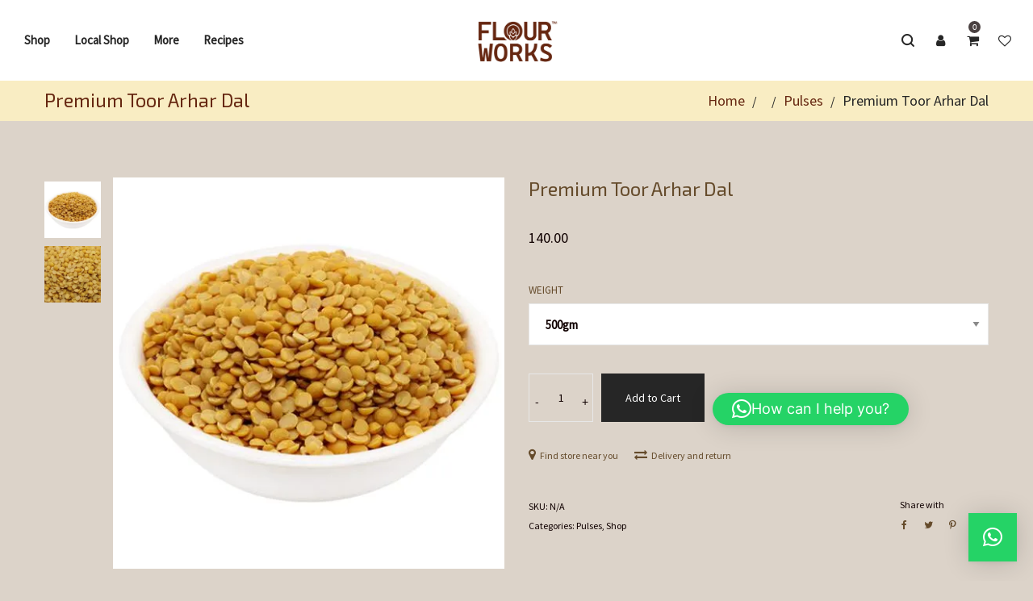

--- FILE ---
content_type: text/html; charset=UTF-8
request_url: https://flourworks.in/product/premium-toor-arhar-dal/
body_size: 41748
content:
<!DOCTYPE html>
<html lang="en-GB">
<head>
    <meta charset="UTF-8">
    <!--[if IE]>
    <meta http-equiv="X-UA-Compatible" content="IE=edge,chrome=1">
    <![endif]-->
    <meta name="viewport" content="width=device-width, initial-scale=1">
    <link rel="profile" href="http://gmpg.org/xfn/11">
    <link rel="pingback" href="https://flourworks.in/xmlrpc.php">
    <title>Premium Toor Arhar Dal &#8211; Fresh and Traditionally Stone Mill Flours | FlourWorks</title>
<meta name='robots' content='max-image-preview:large' />
	<style>img:is([sizes="auto" i], [sizes^="auto," i]) { contain-intrinsic-size: 3000px 1500px }</style>
	<link rel='dns-prefetch' href='//fonts.googleapis.com' />
<link rel='dns-prefetch' href='//www.googletagmanager.com' />
<link rel="alternate" type="application/rss+xml" title="Fresh and Traditionally Stone Mill Flours | FlourWorks &raquo; Feed" href="https://flourworks.in/feed/" />
<link rel="alternate" type="application/rss+xml" title="Fresh and Traditionally Stone Mill Flours | FlourWorks &raquo; Comments Feed" href="https://flourworks.in/comments/feed/" />
<script type="text/javascript">
/* <![CDATA[ */
window._wpemojiSettings = {"baseUrl":"https:\/\/s.w.org\/images\/core\/emoji\/15.0.3\/72x72\/","ext":".png","svgUrl":"https:\/\/s.w.org\/images\/core\/emoji\/15.0.3\/svg\/","svgExt":".svg","source":{"concatemoji":"https:\/\/flourworks.in\/wp-includes\/js\/wp-emoji-release.min.js?ver=6.7.4"}};
/*! This file is auto-generated */
!function(i,n){var o,s,e;function c(e){try{var t={supportTests:e,timestamp:(new Date).valueOf()};sessionStorage.setItem(o,JSON.stringify(t))}catch(e){}}function p(e,t,n){e.clearRect(0,0,e.canvas.width,e.canvas.height),e.fillText(t,0,0);var t=new Uint32Array(e.getImageData(0,0,e.canvas.width,e.canvas.height).data),r=(e.clearRect(0,0,e.canvas.width,e.canvas.height),e.fillText(n,0,0),new Uint32Array(e.getImageData(0,0,e.canvas.width,e.canvas.height).data));return t.every(function(e,t){return e===r[t]})}function u(e,t,n){switch(t){case"flag":return n(e,"\ud83c\udff3\ufe0f\u200d\u26a7\ufe0f","\ud83c\udff3\ufe0f\u200b\u26a7\ufe0f")?!1:!n(e,"\ud83c\uddfa\ud83c\uddf3","\ud83c\uddfa\u200b\ud83c\uddf3")&&!n(e,"\ud83c\udff4\udb40\udc67\udb40\udc62\udb40\udc65\udb40\udc6e\udb40\udc67\udb40\udc7f","\ud83c\udff4\u200b\udb40\udc67\u200b\udb40\udc62\u200b\udb40\udc65\u200b\udb40\udc6e\u200b\udb40\udc67\u200b\udb40\udc7f");case"emoji":return!n(e,"\ud83d\udc26\u200d\u2b1b","\ud83d\udc26\u200b\u2b1b")}return!1}function f(e,t,n){var r="undefined"!=typeof WorkerGlobalScope&&self instanceof WorkerGlobalScope?new OffscreenCanvas(300,150):i.createElement("canvas"),a=r.getContext("2d",{willReadFrequently:!0}),o=(a.textBaseline="top",a.font="600 32px Arial",{});return e.forEach(function(e){o[e]=t(a,e,n)}),o}function t(e){var t=i.createElement("script");t.src=e,t.defer=!0,i.head.appendChild(t)}"undefined"!=typeof Promise&&(o="wpEmojiSettingsSupports",s=["flag","emoji"],n.supports={everything:!0,everythingExceptFlag:!0},e=new Promise(function(e){i.addEventListener("DOMContentLoaded",e,{once:!0})}),new Promise(function(t){var n=function(){try{var e=JSON.parse(sessionStorage.getItem(o));if("object"==typeof e&&"number"==typeof e.timestamp&&(new Date).valueOf()<e.timestamp+604800&&"object"==typeof e.supportTests)return e.supportTests}catch(e){}return null}();if(!n){if("undefined"!=typeof Worker&&"undefined"!=typeof OffscreenCanvas&&"undefined"!=typeof URL&&URL.createObjectURL&&"undefined"!=typeof Blob)try{var e="postMessage("+f.toString()+"("+[JSON.stringify(s),u.toString(),p.toString()].join(",")+"));",r=new Blob([e],{type:"text/javascript"}),a=new Worker(URL.createObjectURL(r),{name:"wpTestEmojiSupports"});return void(a.onmessage=function(e){c(n=e.data),a.terminate(),t(n)})}catch(e){}c(n=f(s,u,p))}t(n)}).then(function(e){for(var t in e)n.supports[t]=e[t],n.supports.everything=n.supports.everything&&n.supports[t],"flag"!==t&&(n.supports.everythingExceptFlag=n.supports.everythingExceptFlag&&n.supports[t]);n.supports.everythingExceptFlag=n.supports.everythingExceptFlag&&!n.supports.flag,n.DOMReady=!1,n.readyCallback=function(){n.DOMReady=!0}}).then(function(){return e}).then(function(){var e;n.supports.everything||(n.readyCallback(),(e=n.source||{}).concatemoji?t(e.concatemoji):e.wpemoji&&e.twemoji&&(t(e.twemoji),t(e.wpemoji)))}))}((window,document),window._wpemojiSettings);
/* ]]> */
</script>
<link rel='stylesheet' id='mgurt-style-frontend-css' href='https://flourworks.in/wp-content/plugins/mgroadmaptimeline/assets/frontend.css?ver=6.7.4'  media='all' />
<link rel='stylesheet' id='trg-plugin-css-css' href='https://flourworks.in/wp-content/plugins/total-recipe-generator/assets/css/trg_frontend.css'  media='all' />
<style id='wp-emoji-styles-inline-css' type='text/css'>

	img.wp-smiley, img.emoji {
		display: inline !important;
		border: none !important;
		box-shadow: none !important;
		height: 1em !important;
		width: 1em !important;
		margin: 0 0.07em !important;
		vertical-align: -0.1em !important;
		background: none !important;
		padding: 0 !important;
	}
</style>
<link rel='stylesheet' id='wp-block-library-css' href='https://flourworks.in/wp-includes/css/dist/block-library/style.min.css?ver=6.7.4'  media='all' />
<link rel='stylesheet' id='ion.range-slider-css' href='https://flourworks.in/wp-content/plugins/yith-woocommerce-ajax-product-filter-premium-1/assets/css/ion.range-slider.css?ver=2.3.1'  media='all' />
<link rel='stylesheet' id='yith-wcan-shortcodes-css' href='https://flourworks.in/wp-content/plugins/yith-woocommerce-ajax-product-filter-premium-1/assets/css/shortcodes.css?ver=4.6.0'  media='all' />
<style id='yith-wcan-shortcodes-inline-css' type='text/css'>
:root{
	--yith-wcan-filters_colors_titles: #333333;
	--yith-wcan-filters_colors_background: #FFFFFF;
	--yith-wcan-filters_colors_accent: #A7144C;
	--yith-wcan-filters_colors_accent_r: 167;
	--yith-wcan-filters_colors_accent_g: 20;
	--yith-wcan-filters_colors_accent_b: 76;
	--yith-wcan-color_swatches_border_radius: 100%;
	--yith-wcan-color_swatches_size: 10px;
	--yith-wcan-labels_style_background: #FFFFFF;
	--yith-wcan-labels_style_background_hover: #A7144C;
	--yith-wcan-labels_style_background_active: #A7144C;
	--yith-wcan-labels_style_text: #434343;
	--yith-wcan-labels_style_text_hover: #FFFFFF;
	--yith-wcan-labels_style_text_active: #FFFFFF;
	--yith-wcan-anchors_style_text: #434343;
	--yith-wcan-anchors_style_text_hover: #A7144C;
	--yith-wcan-anchors_style_text_active: #A7144C;
}
</style>
<style id='classic-theme-styles-inline-css' type='text/css'>
/*! This file is auto-generated */
.wp-block-button__link{color:#fff;background-color:#32373c;border-radius:9999px;box-shadow:none;text-decoration:none;padding:calc(.667em + 2px) calc(1.333em + 2px);font-size:1.125em}.wp-block-file__button{background:#32373c;color:#fff;text-decoration:none}
</style>
<style id='global-styles-inline-css' type='text/css'>
:root{--wp--preset--aspect-ratio--square: 1;--wp--preset--aspect-ratio--4-3: 4/3;--wp--preset--aspect-ratio--3-4: 3/4;--wp--preset--aspect-ratio--3-2: 3/2;--wp--preset--aspect-ratio--2-3: 2/3;--wp--preset--aspect-ratio--16-9: 16/9;--wp--preset--aspect-ratio--9-16: 9/16;--wp--preset--color--black: #000000;--wp--preset--color--cyan-bluish-gray: #abb8c3;--wp--preset--color--white: #ffffff;--wp--preset--color--pale-pink: #f78da7;--wp--preset--color--vivid-red: #cf2e2e;--wp--preset--color--luminous-vivid-orange: #ff6900;--wp--preset--color--luminous-vivid-amber: #fcb900;--wp--preset--color--light-green-cyan: #7bdcb5;--wp--preset--color--vivid-green-cyan: #00d084;--wp--preset--color--pale-cyan-blue: #8ed1fc;--wp--preset--color--vivid-cyan-blue: #0693e3;--wp--preset--color--vivid-purple: #9b51e0;--wp--preset--gradient--vivid-cyan-blue-to-vivid-purple: linear-gradient(135deg,rgba(6,147,227,1) 0%,rgb(155,81,224) 100%);--wp--preset--gradient--light-green-cyan-to-vivid-green-cyan: linear-gradient(135deg,rgb(122,220,180) 0%,rgb(0,208,130) 100%);--wp--preset--gradient--luminous-vivid-amber-to-luminous-vivid-orange: linear-gradient(135deg,rgba(252,185,0,1) 0%,rgba(255,105,0,1) 100%);--wp--preset--gradient--luminous-vivid-orange-to-vivid-red: linear-gradient(135deg,rgba(255,105,0,1) 0%,rgb(207,46,46) 100%);--wp--preset--gradient--very-light-gray-to-cyan-bluish-gray: linear-gradient(135deg,rgb(238,238,238) 0%,rgb(169,184,195) 100%);--wp--preset--gradient--cool-to-warm-spectrum: linear-gradient(135deg,rgb(74,234,220) 0%,rgb(151,120,209) 20%,rgb(207,42,186) 40%,rgb(238,44,130) 60%,rgb(251,105,98) 80%,rgb(254,248,76) 100%);--wp--preset--gradient--blush-light-purple: linear-gradient(135deg,rgb(255,206,236) 0%,rgb(152,150,240) 100%);--wp--preset--gradient--blush-bordeaux: linear-gradient(135deg,rgb(254,205,165) 0%,rgb(254,45,45) 50%,rgb(107,0,62) 100%);--wp--preset--gradient--luminous-dusk: linear-gradient(135deg,rgb(255,203,112) 0%,rgb(199,81,192) 50%,rgb(65,88,208) 100%);--wp--preset--gradient--pale-ocean: linear-gradient(135deg,rgb(255,245,203) 0%,rgb(182,227,212) 50%,rgb(51,167,181) 100%);--wp--preset--gradient--electric-grass: linear-gradient(135deg,rgb(202,248,128) 0%,rgb(113,206,126) 100%);--wp--preset--gradient--midnight: linear-gradient(135deg,rgb(2,3,129) 0%,rgb(40,116,252) 100%);--wp--preset--font-size--small: 13px;--wp--preset--font-size--medium: 20px;--wp--preset--font-size--large: 36px;--wp--preset--font-size--x-large: 42px;--wp--preset--font-family--inter: "Inter", sans-serif;--wp--preset--font-family--cardo: Cardo;--wp--preset--spacing--20: 0.44rem;--wp--preset--spacing--30: 0.67rem;--wp--preset--spacing--40: 1rem;--wp--preset--spacing--50: 1.5rem;--wp--preset--spacing--60: 2.25rem;--wp--preset--spacing--70: 3.38rem;--wp--preset--spacing--80: 5.06rem;--wp--preset--shadow--natural: 6px 6px 9px rgba(0, 0, 0, 0.2);--wp--preset--shadow--deep: 12px 12px 50px rgba(0, 0, 0, 0.4);--wp--preset--shadow--sharp: 6px 6px 0px rgba(0, 0, 0, 0.2);--wp--preset--shadow--outlined: 6px 6px 0px -3px rgba(255, 255, 255, 1), 6px 6px rgba(0, 0, 0, 1);--wp--preset--shadow--crisp: 6px 6px 0px rgba(0, 0, 0, 1);}:where(.is-layout-flex){gap: 0.5em;}:where(.is-layout-grid){gap: 0.5em;}body .is-layout-flex{display: flex;}.is-layout-flex{flex-wrap: wrap;align-items: center;}.is-layout-flex > :is(*, div){margin: 0;}body .is-layout-grid{display: grid;}.is-layout-grid > :is(*, div){margin: 0;}:where(.wp-block-columns.is-layout-flex){gap: 2em;}:where(.wp-block-columns.is-layout-grid){gap: 2em;}:where(.wp-block-post-template.is-layout-flex){gap: 1.25em;}:where(.wp-block-post-template.is-layout-grid){gap: 1.25em;}.has-black-color{color: var(--wp--preset--color--black) !important;}.has-cyan-bluish-gray-color{color: var(--wp--preset--color--cyan-bluish-gray) !important;}.has-white-color{color: var(--wp--preset--color--white) !important;}.has-pale-pink-color{color: var(--wp--preset--color--pale-pink) !important;}.has-vivid-red-color{color: var(--wp--preset--color--vivid-red) !important;}.has-luminous-vivid-orange-color{color: var(--wp--preset--color--luminous-vivid-orange) !important;}.has-luminous-vivid-amber-color{color: var(--wp--preset--color--luminous-vivid-amber) !important;}.has-light-green-cyan-color{color: var(--wp--preset--color--light-green-cyan) !important;}.has-vivid-green-cyan-color{color: var(--wp--preset--color--vivid-green-cyan) !important;}.has-pale-cyan-blue-color{color: var(--wp--preset--color--pale-cyan-blue) !important;}.has-vivid-cyan-blue-color{color: var(--wp--preset--color--vivid-cyan-blue) !important;}.has-vivid-purple-color{color: var(--wp--preset--color--vivid-purple) !important;}.has-black-background-color{background-color: var(--wp--preset--color--black) !important;}.has-cyan-bluish-gray-background-color{background-color: var(--wp--preset--color--cyan-bluish-gray) !important;}.has-white-background-color{background-color: var(--wp--preset--color--white) !important;}.has-pale-pink-background-color{background-color: var(--wp--preset--color--pale-pink) !important;}.has-vivid-red-background-color{background-color: var(--wp--preset--color--vivid-red) !important;}.has-luminous-vivid-orange-background-color{background-color: var(--wp--preset--color--luminous-vivid-orange) !important;}.has-luminous-vivid-amber-background-color{background-color: var(--wp--preset--color--luminous-vivid-amber) !important;}.has-light-green-cyan-background-color{background-color: var(--wp--preset--color--light-green-cyan) !important;}.has-vivid-green-cyan-background-color{background-color: var(--wp--preset--color--vivid-green-cyan) !important;}.has-pale-cyan-blue-background-color{background-color: var(--wp--preset--color--pale-cyan-blue) !important;}.has-vivid-cyan-blue-background-color{background-color: var(--wp--preset--color--vivid-cyan-blue) !important;}.has-vivid-purple-background-color{background-color: var(--wp--preset--color--vivid-purple) !important;}.has-black-border-color{border-color: var(--wp--preset--color--black) !important;}.has-cyan-bluish-gray-border-color{border-color: var(--wp--preset--color--cyan-bluish-gray) !important;}.has-white-border-color{border-color: var(--wp--preset--color--white) !important;}.has-pale-pink-border-color{border-color: var(--wp--preset--color--pale-pink) !important;}.has-vivid-red-border-color{border-color: var(--wp--preset--color--vivid-red) !important;}.has-luminous-vivid-orange-border-color{border-color: var(--wp--preset--color--luminous-vivid-orange) !important;}.has-luminous-vivid-amber-border-color{border-color: var(--wp--preset--color--luminous-vivid-amber) !important;}.has-light-green-cyan-border-color{border-color: var(--wp--preset--color--light-green-cyan) !important;}.has-vivid-green-cyan-border-color{border-color: var(--wp--preset--color--vivid-green-cyan) !important;}.has-pale-cyan-blue-border-color{border-color: var(--wp--preset--color--pale-cyan-blue) !important;}.has-vivid-cyan-blue-border-color{border-color: var(--wp--preset--color--vivid-cyan-blue) !important;}.has-vivid-purple-border-color{border-color: var(--wp--preset--color--vivid-purple) !important;}.has-vivid-cyan-blue-to-vivid-purple-gradient-background{background: var(--wp--preset--gradient--vivid-cyan-blue-to-vivid-purple) !important;}.has-light-green-cyan-to-vivid-green-cyan-gradient-background{background: var(--wp--preset--gradient--light-green-cyan-to-vivid-green-cyan) !important;}.has-luminous-vivid-amber-to-luminous-vivid-orange-gradient-background{background: var(--wp--preset--gradient--luminous-vivid-amber-to-luminous-vivid-orange) !important;}.has-luminous-vivid-orange-to-vivid-red-gradient-background{background: var(--wp--preset--gradient--luminous-vivid-orange-to-vivid-red) !important;}.has-very-light-gray-to-cyan-bluish-gray-gradient-background{background: var(--wp--preset--gradient--very-light-gray-to-cyan-bluish-gray) !important;}.has-cool-to-warm-spectrum-gradient-background{background: var(--wp--preset--gradient--cool-to-warm-spectrum) !important;}.has-blush-light-purple-gradient-background{background: var(--wp--preset--gradient--blush-light-purple) !important;}.has-blush-bordeaux-gradient-background{background: var(--wp--preset--gradient--blush-bordeaux) !important;}.has-luminous-dusk-gradient-background{background: var(--wp--preset--gradient--luminous-dusk) !important;}.has-pale-ocean-gradient-background{background: var(--wp--preset--gradient--pale-ocean) !important;}.has-electric-grass-gradient-background{background: var(--wp--preset--gradient--electric-grass) !important;}.has-midnight-gradient-background{background: var(--wp--preset--gradient--midnight) !important;}.has-small-font-size{font-size: var(--wp--preset--font-size--small) !important;}.has-medium-font-size{font-size: var(--wp--preset--font-size--medium) !important;}.has-large-font-size{font-size: var(--wp--preset--font-size--large) !important;}.has-x-large-font-size{font-size: var(--wp--preset--font-size--x-large) !important;}
:where(.wp-block-post-template.is-layout-flex){gap: 1.25em;}:where(.wp-block-post-template.is-layout-grid){gap: 1.25em;}
:where(.wp-block-columns.is-layout-flex){gap: 2em;}:where(.wp-block-columns.is-layout-grid){gap: 2em;}
:root :where(.wp-block-pullquote){font-size: 1.5em;line-height: 1.6;}
</style>
<link rel='stylesheet' id='contact-form-7-css' href='https://flourworks.in/wp-content/plugins/contact-form-7/includes/css/styles.css?ver=6.1'  media='all' />
<link rel='stylesheet' id='wpos-slick-style-css' href='https://flourworks.in/wp-content/plugins/timeline-and-history-slider/assets/css/slick.css?ver=2.4.3'  media='all' />
<link rel='stylesheet' id='tahs-public-style-css' href='https://flourworks.in/wp-content/plugins/timeline-and-history-slider/assets/css/slick-slider-style.css?ver=2.4.3'  media='all' />
<link rel='stylesheet' id='woof-css' href='https://flourworks.in/wp-content/plugins/woocommerce-products-filter/css/front.css?ver=1.3.7.1'  media='all' />
<style id='woof-inline-css' type='text/css'>

.woof_products_top_panel li span, .woof_products_top_panel2 li span{background: url(https://flourworks.in/wp-content/plugins/woocommerce-products-filter/img/delete.png);background-size: 14px 14px;background-repeat: no-repeat;background-position: right;}
.woof_edit_view{
                    display: none;
                }
</style>
<link rel='stylesheet' id='chosen-drop-down-css' href='https://flourworks.in/wp-content/plugins/woocommerce-products-filter/js/chosen/chosen.min.css?ver=1.3.7.1'  media='all' />
<link rel='stylesheet' id='icheck-jquery-color-flat-css' href='https://flourworks.in/wp-content/plugins/woocommerce-products-filter/js/icheck/skins/flat/_all.css?ver=1.3.7.1'  media='all' />
<link rel='stylesheet' id='icheck-jquery-color-square-css' href='https://flourworks.in/wp-content/plugins/woocommerce-products-filter/js/icheck/skins/square/_all.css?ver=1.3.7.1'  media='all' />
<link rel='stylesheet' id='icheck-jquery-color-minimal-css' href='https://flourworks.in/wp-content/plugins/woocommerce-products-filter/js/icheck/skins/minimal/_all.css?ver=1.3.7.1'  media='all' />
<link rel='stylesheet' id='woof_by_author_html_items-css' href='https://flourworks.in/wp-content/plugins/woocommerce-products-filter/ext/by_author/css/by_author.css?ver=1.3.7.1'  media='all' />
<link rel='stylesheet' id='woof_by_instock_html_items-css' href='https://flourworks.in/wp-content/plugins/woocommerce-products-filter/ext/by_instock/css/by_instock.css?ver=1.3.7.1'  media='all' />
<link rel='stylesheet' id='woof_by_onsales_html_items-css' href='https://flourworks.in/wp-content/plugins/woocommerce-products-filter/ext/by_onsales/css/by_onsales.css?ver=1.3.7.1'  media='all' />
<link rel='stylesheet' id='woof_by_text_html_items-css' href='https://flourworks.in/wp-content/plugins/woocommerce-products-filter/ext/by_text/assets/css/front.css?ver=1.3.7.1'  media='all' />
<link rel='stylesheet' id='woof_label_html_items-css' href='https://flourworks.in/wp-content/plugins/woocommerce-products-filter/ext/label/css/html_types/label.css?ver=1.3.7.1'  media='all' />
<link rel='stylesheet' id='woof_select_radio_check_html_items-css' href='https://flourworks.in/wp-content/plugins/woocommerce-products-filter/ext/select_radio_check/css/html_types/select_radio_check.css?ver=1.3.7.1'  media='all' />
<link rel='stylesheet' id='woof_sd_html_items_checkbox-css' href='https://flourworks.in/wp-content/plugins/woocommerce-products-filter/ext/smart_designer/css/elements/checkbox.css?ver=1.3.7.1'  media='all' />
<link rel='stylesheet' id='woof_sd_html_items_radio-css' href='https://flourworks.in/wp-content/plugins/woocommerce-products-filter/ext/smart_designer/css/elements/radio.css?ver=1.3.7.1'  media='all' />
<link rel='stylesheet' id='woof_sd_html_items_switcher-css' href='https://flourworks.in/wp-content/plugins/woocommerce-products-filter/ext/smart_designer/css/elements/switcher.css?ver=1.3.7.1'  media='all' />
<link rel='stylesheet' id='woof_sd_html_items_color-css' href='https://flourworks.in/wp-content/plugins/woocommerce-products-filter/ext/smart_designer/css/elements/color.css?ver=1.3.7.1'  media='all' />
<link rel='stylesheet' id='woof_sd_html_items_tooltip-css' href='https://flourworks.in/wp-content/plugins/woocommerce-products-filter/ext/smart_designer/css/tooltip.css?ver=1.3.7.1'  media='all' />
<link rel='stylesheet' id='woof_sd_html_items_front-css' href='https://flourworks.in/wp-content/plugins/woocommerce-products-filter/ext/smart_designer/css/front.css?ver=1.3.7.1'  media='all' />
<link rel='stylesheet' id='woof-switcher23-css' href='https://flourworks.in/wp-content/plugins/woocommerce-products-filter/css/switcher.css?ver=1.3.7.1'  media='all' />
<link rel='stylesheet' id='photoswipe-css' href='https://flourworks.in/wp-content/plugins/woocommerce/assets/css/photoswipe/photoswipe.min.css?ver=9.7.2'  media='all' />
<link rel='stylesheet' id='photoswipe-default-skin-css' href='https://flourworks.in/wp-content/plugins/woocommerce/assets/css/photoswipe/default-skin/default-skin.min.css?ver=9.7.2'  media='all' />
<style id='woocommerce-inline-inline-css' type='text/css'>
.woocommerce form .form-row .required { visibility: visible; }
</style>
<link rel='stylesheet' id='extendify-utility-styles-css' href='https://flourworks.in/wp-content/plugins/extendify/public/build/utility-minimum.css?ver=6.7.4'  media='all' />
<link rel='stylesheet' id='brands-styles-css' href='https://flourworks.in/wp-content/plugins/woocommerce/assets/css/brands.css?ver=9.7.2'  media='all' />
<link rel='stylesheet' id='mm_icomoon-css' href='https://flourworks.in/wp-content/plugins/mega_main_menu/framework/src/css/icomoon.css?ver=2.2.2'  media='all' />
<link rel='stylesheet' id='mmm_mega_main_menu-css' href='https://flourworks.in/wp-content/plugins/mega_main_menu/src/css/cache.skin.css?ver=6.7.4'  media='all' />
<link rel='stylesheet' id='sps-frontend-css' href='https://flourworks.in/wp-content/plugins/Super-Product-Variation-Swatches-v2.2-for-WooCommerce/assets/css/frontend.css?ver=1.0'  media='all' />
<link rel='stylesheet' id='font-awesome-css' href='https://flourworks.in/wp-content/themes/veera/assets/css/font-awesome.min.css?ver=1.1.9'  media='all' />
<style id='font-awesome-inline-css' type='text/css'>
@font-face{
                font-family: 'FontAwesome';
                src: url('//flourworks.in/wp-content/themes/veera/assets/fonts/fontawesome-webfont.eot');
                src: url('//flourworks.in/wp-content/themes/veera/assets/fonts/fontawesome-webfont.eot') format('embedded-opentype'),
                     url('//flourworks.in/wp-content/themes/veera/assets/fonts/fontawesome-webfont.woff2') format('woff2'),
                     url('//flourworks.in/wp-content/themes/veera/assets/fonts/fontawesome-webfont.woff') format('woff'),
                     url('//flourworks.in/wp-content/themes/veera/assets/fonts/fontawesome-webfont.ttf') format('truetype'),
                     url('//flourworks.in/wp-content/themes/veera/assets/fonts/fontawesome-webfont.svg') format('svg');
                font-weight:normal;
                font-style:normal
            }
[data-font="FontAwesome"]:before {font-family: 'FontAwesome' !important;content: attr(data-icon) !important;speak: none !important;font-weight: normal !important;font-variant: normal !important;text-transform: none !important;line-height: 1 !important;font-style: normal !important;-webkit-font-smoothing: antialiased !important;-moz-osx-font-smoothing: grayscale !important;}
</style>
<link rel='stylesheet' id='animate-css-css' href='https://flourworks.in/wp-content/themes/veera/assets/css/animate.min.css?ver=1.1.9'  media='all' />
<link rel='stylesheet' id='veera-theme-css' href='https://flourworks.in/wp-content/themes/veera/style.css?ver=1.1.9'  media='all' />
<style id='veera-theme-inline-css' type='text/css'>
.site-loading .la-image-loading {opacity: 1;visibility: visible}.la-image-loading.spinner-custom .content {width: 100px;margin-top: -50px;height: 100px;margin-left: -50px;text-align: center}.la-image-loading.spinner-custom .content img {width: auto;margin: 0 auto}.site-loading #page.site {opacity: 0;transition: all .3s ease-in-out}#page.site {opacity: 1}.la-image-loading {opacity: 0;position: fixed;z-index: 999999;left: 0;top: 0;right: 0;bottom: 0;background: #fff;overflow: hidden;transition: all .3s ease-in-out;-webkit-transition: all .3s ease-in-out;visibility: hidden}.la-image-loading .content {position: absolute;width: 50px;height: 50px;top: 50%;left: 50%;margin-left: -25px;margin-top: -25px}.la-loader.spinner1 {width: 40px;height: 40px;margin: 5px;display: block;box-shadow: 0 0 20px 0 rgba(0, 0, 0, 0.15);-webkit-box-shadow: 0 0 20px 0 rgba(0, 0, 0, 0.15);-webkit-animation: la-rotateplane 1.2s infinite ease-in-out;animation: la-rotateplane 1.2s infinite ease-in-out;border-radius: 3px;-moz-border-radius: 3px;-webkit-border-radius: 3px}.la-loader.spinner2 {width: 40px;height: 40px;margin: 5px;box-shadow: 0 0 20px 0 rgba(0, 0, 0, 0.15);-webkit-box-shadow: 0 0 20px 0 rgba(0, 0, 0, 0.15);border-radius: 100%;-webkit-animation: la-scaleout 1.0s infinite ease-in-out;animation: la-scaleout 1.0s infinite ease-in-out}.la-loader.spinner3 {margin: 15px 0 0 -10px;width: 70px;text-align: center}.la-loader.spinner3 [class*="bounce"] {width: 18px;height: 18px;box-shadow: 0 0 20px 0 rgba(0, 0, 0, 0.15);-webkit-box-shadow: 0 0 20px 0 rgba(0, 0, 0, 0.15);border-radius: 100%;display: inline-block;-webkit-animation: la-bouncedelay 1.4s infinite ease-in-out;animation: la-bouncedelay 1.4s infinite ease-in-out;-webkit-animation-fill-mode: both;animation-fill-mode: both}.la-loader.spinner3 .bounce1 {-webkit-animation-delay: -.32s;animation-delay: -.32s}.la-loader.spinner3 .bounce2 {-webkit-animation-delay: -.16s;animation-delay: -.16s}.la-loader.spinner4 {margin: 5px;width: 40px;height: 40px;text-align: center;-webkit-animation: la-rotate 2.0s infinite linear;animation: la-rotate 2.0s infinite linear}.la-loader.spinner4 [class*="dot"] {width: 60%;height: 60%;display: inline-block;position: absolute;top: 0;border-radius: 100%;-webkit-animation: la-bounce 2.0s infinite ease-in-out;animation: la-bounce 2.0s infinite ease-in-out;box-shadow: 0 0 20px 0 rgba(0, 0, 0, 0.15);-webkit-box-shadow: 0 0 20px 0 rgba(0, 0, 0, 0.15)}.la-loader.spinner4 .dot2 {top: auto;bottom: 0;-webkit-animation-delay: -1.0s;animation-delay: -1.0s}.la-loader.spinner5 {margin: 5px;width: 40px;height: 40px}.la-loader.spinner5 div {width: 33%;height: 33%;float: left;-webkit-animation: la-cubeGridScaleDelay 1.3s infinite ease-in-out;animation: la-cubeGridScaleDelay 1.3s infinite ease-in-out}.la-loader.spinner5 div:nth-child(1), .la-loader.spinner5 div:nth-child(5), .la-loader.spinner5 div:nth-child(9) {-webkit-animation-delay: .2s;animation-delay: .2s}.la-loader.spinner5 div:nth-child(2), .la-loader.spinner5 div:nth-child(6) {-webkit-animation-delay: .3s;animation-delay: .3s}.la-loader.spinner5 div:nth-child(3) {-webkit-animation-delay: .4s;animation-delay: .4s}.la-loader.spinner5 div:nth-child(4), .la-loader.spinner5 div:nth-child(8) {-webkit-animation-delay: .1s;animation-delay: .1s}.la-loader.spinner5 div:nth-child(7) {-webkit-animation-delay: 0s;animation-delay: 0s}@-webkit-keyframes la-rotateplane {0% {-webkit-transform: perspective(120px)}50% {-webkit-transform: perspective(120px) rotateY(180deg)}100% {-webkit-transform: perspective(120px) rotateY(180deg) rotateX(180deg)}}@keyframes la-rotateplane {0% {transform: perspective(120px) rotateX(0deg) rotateY(0deg)}50% {transform: perspective(120px) rotateX(-180.1deg) rotateY(0deg)}100% {transform: perspective(120px) rotateX(-180deg) rotateY(-179.9deg)}}@-webkit-keyframes la-scaleout {0% {-webkit-transform: scale(0)}100% {-webkit-transform: scale(1);opacity: 0}}@keyframes la-scaleout {0% {transform: scale(0);-webkit-transform: scale(0)}100% {transform: scale(1);-webkit-transform: scale(1);opacity: 0}}@-webkit-keyframes la-bouncedelay {0%, 80%, 100% {-webkit-transform: scale(0)}40% {-webkit-transform: scale(1)}}@keyframes la-bouncedelay {0%, 80%, 100% {transform: scale(0)}40% {transform: scale(1)}}@-webkit-keyframes la-rotate {100% {-webkit-transform: rotate(360deg)}}@keyframes la-rotate {100% {transform: rotate(360deg);-webkit-transform: rotate(360deg)}}@-webkit-keyframes la-bounce {0%, 100% {-webkit-transform: scale(0)}50% {-webkit-transform: scale(1)}}@keyframes la-bounce {0%, 100% {transform: scale(0)}50% {transform: scale(1)}}@-webkit-keyframes la-cubeGridScaleDelay {0% {-webkit-transform: scale3d(1, 1, 1)}35% {-webkit-transform: scale3d(0, 0, 1)}70% {-webkit-transform: scale3d(1, 1, 1)}100% {-webkit-transform: scale3d(1, 1, 1)}}@keyframes la-cubeGridScaleDelay {0% {transform: scale3d(1, 1, 1)}35% {transform: scale3d(0, 0, 1)}70% {transform: scale3d(1, 1, 1)}100% {transform: scale3d(1, 1, 1)}}.la-loader.spinner1, .la-loader.spinner2, .la-loader.spinner3 [class*="bounce"], .la-loader.spinner4 [class*="dot"], .la-loader.spinner5 div{background-color: #654b2b}.show-when-logged{display: none !important}.section-page-header{color: #262626;background-repeat: repeat;background-position: left top;background-color: #f9edc3}.section-page-header .page-title{color: #662711;font-size: 23px}.section-page-header a{color: #662711}.section-page-header a:hover{color: #262626}.section-page-header .page-header-inner{padding-top: 25px;padding-bottom: 25px}@media(min-width: 768px){.section-page-header .page-header-inner{padding-top: 45px;padding-bottom: 45px}}@media(min-width: 992px){.section-page-header .page-header-inner{padding-top: 10px;padding-bottom: 10px}}@media screen and (min-width:1824px){.section-page-header .page-title{font-size: 23px}}@media screen and (max-width:1199px){.section-page-header .page-title{font-size: 23px}}@media screen and (max-width:991px){.section-page-header .page-title{font-size: 23px}}@media screen and (max-width:767px){.section-page-header .page-title{font-size: 23px}}@media screen and (max-width:479px){.section-page-header .page-title{font-size: 23px}}.site-main{}body.veera-body{font-size: 15px;background-repeat: repeat;background-position: left top;background-color: #dcd3c9}body.veera-body.body-boxed #page.site{width: 1400px;max-width: 100%;margin-left: auto;margin-right: auto;background-repeat: repeat;background-position: left top}body.veera-body.body-boxed .site-header .site-header-inner{max-width: 1400px}body.veera-body.body-boxed .site-header.is-sticky .site-header-inner{left: calc( (100% - 1400px)/2 );left: -webkit-calc( (100% - 1400px)/2 )}#masthead_aside,.site-header .site-header-inner{background-repeat: repeat;background-position: left top;background-color: #fff}.enable-header-transparency .site-header:not(.is-sticky) .site-header-inner{background-repeat: repeat;background-position: left top;background-color: rgba(0,0,0,0)}.footer-top{background-repeat: repeat;background-position: left top;padding-top:35px;padding-bottom:30px;border-top-width:1px;border-top-style:solid;border-top-color:#d8d8d8}.open-newsletter-popup .lightcase-inlineWrap{background-repeat: no-repeat;background-position: center center;background-size: cover}.header-v6 #masthead_aside .mega-menu > li > a,.header-v7 #header_aside .mega-menu > li > a,.site-main-nav .main-menu > li > a{font-size: 18px}.mega-menu .popup{font-size: 14px}.mega-menu .mm-popup-wide .inner > ul.sub-menu > li li > a,.mega-menu .mm-popup-narrow li.menu-item > a{font-size: 14px}.mega-menu .mm-popup-wide .inner > ul.sub-menu > li > a{font-size: 14px}.site-header .site-branding a{height: 100px;line-height: 100px}.site-header .header-component-inner{padding-top: 30px;padding-bottom: 30px}.site-header .header-main .la_com_action--dropdownmenu .menu,.site-header .mega-menu > li > .popup{margin-top: 50px}.site-header .header-main .la_com_action--dropdownmenu:hover .menu,.site-header .mega-menu > li:hover > .popup{margin-top: 30px}.site-header.is-sticky .site-branding a{height: 63px;line-height: 63px}.site-header.is-sticky .header-component-inner{padding-top: 11.5px;padding-bottom: 11.5px}.site-header.is-sticky .header-main .la_com_action--dropdownmenu .menu,.site-header.is-sticky .mega-menu > li > .popup{margin-top: 31.5px}.site-header.is-sticky .header-main .la_com_action--dropdownmenu:hover .menu,.site-header.is-sticky .mega-menu > li:hover > .popup{margin-top: 11.5px}@media(max-width: 1300px) and (min-width: 992px){.site-header .site-branding a{height: 100px;line-height: 100px}.site-header .header-component-inner{padding-top: 30px;padding-bottom: 30px}.site-header .header-main .la_com_action--dropdownmenu .menu,.site-header .mega-menu > li > .popup{margin-top: 50px}.site-header .header-main .la_com_action--dropdownmenu:hover .menu,.site-header .mega-menu > li:hover > .popup{margin-top: 30px}.site-header.is-sticky .site-branding a{height: 63px;line-height: 63px}.site-header.is-sticky .header-component-inner{padding-top: 11.5px;padding-bottom: 11.5px}.site-header.is-sticky .header-main .la_com_action--dropdownmenu .menu,.site-header.is-sticky .mega-menu > li > .popup{margin-top: 31.5px}.site-header.is-sticky .header-main .la_com_action--dropdownmenu:hover .menu,.site-header.is-sticky .mega-menu > li:hover > .popup{margin-top: 11.5px}}@media(max-width: 991px){.site-header-mobile .site-branding a{height: 63px;line-height: 63px}.site-header-mobile .header-component-inner{padding-top: 11.5px;padding-bottom: 11.5px}.site-header-mobile.is-sticky .site-branding a{height: 63px;line-height: 63px}.site-header-mobile.is-sticky .header-component-inner{padding-top: 11.5px;padding-bottom: 11.5px}}.header-v6 #header_aside,.header-v5 #masthead_aside{background-repeat: repeat;background-position: left top;background-color: #fff}.header-v6.enable-header-transparency #header_aside,.header-v5.enable-header-transparency #masthead_aside{background-repeat: repeat;background-position: left top;background-color: rgba(0,0,0,0)}.site-header .site-branding img{width: 103px}.site-header-mobile .site-branding img{width: 64px}.widget_recent_entries .pr-item .pr-item--right a, .single_post_quote_wrap .quote-wrapper .format-content, .la_testimonials--style-2 .loop__item__desc, .la_testimonials--style-3 .loop__item__desc, .la_testimonials--style-4 .loop__item__desc, .la_testimonials--style-5 .loop__item__desc, .la_testimonials--style-7 .loop__item__desc, .la_testimonials--style-9 .loop__item__desc, .la-sc-icon-boxes.icon-type-number .type-number, .member--style-1 .loop__item__meta, .member--style-2 .member__item__role, .member--style-3 .member__item__role, .banner-type-5 .b-title1, .la-blockquote.style-2 p, .la-blockquote.style-3 p,.la_testimonials--style-1 .loop__item__desc,.la_testimonials--style-1 .testimonial_item--role,.elm-countdown.elm-countdown-style-3 .countdown-period,.elm-countdown.elm-countdown-style-4 .countdown-period,.la-blockquote.style-4 p,.three-font-family,.highlight-font-family {font-family: "Source Sans Pro", "Helvetica Neue", Arial, sans-serif}h1,.h1, h2,.h2, h3,.h3, h4,.h4, h5,.h5, h6,.h6, .mega-menu .mm-popup-wide .inner > ul.sub-menu > li > a, .la-service-box.service-type-3 .b-title1, .heading-font-family {font-family: "Exo 2", "Helvetica Neue", Arial, sans-serif}body, .la-blockquote.style-1 footer {font-family: "Source Sans Pro", "Helvetica Neue", Arial, sans-serif}.products-grid-1 .product_item--thumbnail-holder > a:not(.woocommerce-loop-product__link):last-child:hover,.background-color-primary, .item--link-overlay:before, .dl-menu .tip.hot,.mega-menu .tip.hot,.menu .tip.hot, .related-posts-design-1 .block_heading .block_heading--title span:after, .comment-form .form-submit input:hover, .pf-default.pf-style-1 .loop__item__info:after, .pf-default.pf-style-2 .loop__item__info, .pf-default.pf-style-4 .loop__item__info:after, .pf-default.pf-style-5 .loop__item__thumbnail--linkoverlay:before, .member--style-4 .loop__item__thumbnail .item--social a:hover, .pricing.style-1:hover .pricing__action a, .pricing.style-4:hover .pricing__action a, .pricing.style-5:hover .pricing__action a, .la-newsletter-popup .yikes-easy-mc-form .yikes-easy-mc-submit-button:hover, .la_hotspot_sc[data-style="color_pulse"] .la_hotspot, .la_hotspot_sc .la_hotspot_wrap .nttip, .single-release-content .lastudio-release-buttons .lastudio-release-button a, .social-media-link.style-round a:hover, .social-media-link.style-square a:hover, .social-media-link.style-circle a:hover, .social-media-link.style-outline a:hover, .social-media-link.style-circle-outline a:hover, .la-timeline-wrap.style-1 .timeline-block .timeline-dot, .products-list .product_item .product_item--thumbnail .product_item--action .quickview:hover,.products-grid-2 .product_item_thumbnail_action .button:hover,.products-grid-1 .product_item_thumbnail_action .button:hover, .woocommerce.special_offers .product_item--info .la-custom-badge, .la-woo-product-gallery > .woocommerce-product-gallery__trigger, .product--summary .single_add_to_cart_button:hover, .custom-product-wrap .block_heading--title span:after, .woocommerce-MyAccount-navigation li:hover a, .woocommerce-MyAccount-navigation li.is-active a, .registration-form .button, .socials-color a:hover {background-color: #654b2b}.background-color-secondary, .slick-slider .slick-dots button, .wc-toolbar .wc-ordering ul li:hover a, .wc-toolbar .wc-ordering ul li.active a, .widget_layered_nav.widget_layered_nav--borderstyle li:hover a, .widget_layered_nav.widget_layered_nav--borderstyle li.active a, .showposts-loop.showposts-list.list-1 .btn-readmore:hover, .showposts-loop.grid-3 .btn-readmore:hover, .comment-form .form-submit input, .pf-default.pf-style-3 .loop__item__info:after, .pricing.style-1 .pricing__action a, .la-newsletter-popup .yikes-easy-mc-form .yikes-easy-mc-submit-button, .single-release-content .lastudio-release-buttons .lastudio-release-button a:hover, .social-media-link.style-round a, .social-media-link.style-square a, .social-media-link.style-circle a, .product--summary .single_add_to_cart_button {background-color: #262626}.background-color-secondary, .socials-color a {background-color: #E7E7E7}.background-color-body {background-color: #8D8D8D}.background-color-border {background-color: #E7E7E7}a:hover, .elm-loadmore-ajax a:hover, .search-form .search-button:hover, .slick-slider .slick-dots li:hover span,.slick-slider .slick-dots .slick-active span, .slick-slider .slick-arrow:hover,.la-slick-nav .slick-arrow:hover, .vertical-style ul li:hover a, .vertical-style ul li.active a, .widget.widget_product_tag_cloud a.active,.widget.widget_product_tag_cloud .active a,.widget.product-sort-by .active a,.widget.widget_layered_nav .active a,.widget.la-price-filter-list .active a, .product_list_widget a:hover, #header_aside .btn-aside-toggle:hover, .dl-menu .tip.hot .tip-arrow:before,.mega-menu .tip.hot .tip-arrow:before,.menu .tip.hot .tip-arrow:before, .la_testimonials--style-2 .entry-title, .la_testimonials--style-3 .entry-title, ul.list-icon-checked li:before,ol.list-icon-checked li:before,.wpb_text_column.list-icon-checked .wpb_wrapper > ol li:before,.wpb_text_column.list-icon-checked .wpb_wrapper > ul li:before, ul.list-icon-checked2 li:before,ol.list-icon-checked2 li:before,.wpb_text_column.list-icon-checked2 .wpb_wrapper > ol li:before,.wpb_text_column.list-icon-checked2 .wpb_wrapper > ul li:before, ul.list-icon-dots li:before,ol.list-icon-dots li:before,.wpb_text_column.list-icon-dots .wpb_wrapper > ol li:before,.wpb_text_column.list-icon-dots .wpb_wrapper > ul li:before, .vc_custom_heading.heading__viewall a:hover, .vc_custom_heading.heading__viewall a:focus, .vc_custom_heading.heading__viewall2 a, .vc_custom_heading.heading__shopnow a:hover, .vc_custom_heading.heading__shopnow a:focus, .member--style-5 .entry-title, .wpb-js-composer .la__tta .vc_active .vc_tta-panel-heading .vc_tta-panel-title, .la__ttaac > .vc_tta.accordion--1 .vc_tta-panel.vc_active .vc_tta-title-text, .la-service-box.service-type-4 .box-inner:hover .b-title1, .easy_mc__style1 .yikes-easy-mc-form .yikes-easy-mc-submit-button:hover, .easy_mc__style3 .yikes-easy-mc-form .yikes-easy-mc-submit-button:hover, .la-lists-icon .la-sc-icon-item > span, ul.list-dots.primary > li:before,ul.list-checked.primary > li:before, body .vc_toggle.vc_toggle_default.vc_toggle_active .vc_toggle_title h4, .la-timeline-wrap.style-1 .timeline-block .timeline-subtitle, .product_item--thumbnail .elm-countdown .countdown-amount, .product_item .price ins, .product--summary .social--sharing a:hover, .product--summary .add_compare:hover,.product--summary .add_wishlist:hover, .cart-collaterals .woocommerce-shipping-calculator .button:hover,.cart-collaterals .la-coupon .button:hover, #customer_login .woocommerce-privacy-policy-text a, p.lost_password {color: #654b2b}.la__ttaac > .vc_tta.accordion--4 .vc_tta-panel.vc_active .vc_tta-panel-title > a,.text-color-primary {color: #654b2b !important}.swatch-wrapper:hover, .swatch-wrapper.selected, .member--style-2 .loop__item__thumbnail:after, .member--style-3 .loop__item__info:after, .member--style-3 .loop__item__info:before, .banner-type-7 .box-inner:hover .banner--btn,.banner-type-7 .banner--btn:hover, .la-service-box.service-type-4 .box-inner:hover, .social-media-link.style-outline a:hover, .social-media-link.style-circle-outline a:hover {border-color: #654b2b}.border-color-primary {border-color: #654b2b !important}.border-top-color-primary {border-top-color: #654b2b !important}.border-bottom-color-primary {border-bottom-color: #654b2b !important}.border-left-color-primary {border-left-color: #654b2b !important}.border-right-color-primary {border-right-color: #654b2b !important}.la-pagination ul .page-numbers.current, .la-pagination ul .page-numbers:hover, .woocommerce-message,.woocommerce-error,.woocommerce-info, .form-row label, .wc-toolbar .woocommerce-result-count,.wc-toolbar .wc-view-toggle .active, .wc-toolbar .wc-view-count li.active, div.quantity, .widget_recent_entries .pr-item .pr-item--right a:not(:hover), .widget_recent_comments li.recentcomments a, .product_list_widget a, .product_list_widget .amount, .widget_layered_nav.widget_layered_nav--nostyle ul li, .sf-fields .search-field:focus, #header_aside .btn-aside-toggle, .widget.widget_product_tag_cloud .tagcloud, .sidebar-inner .dokan-category-menu #cat-drop-stack > ul li.parent-cat-wrap, .showposts-loop .loop__item__meta--footer, .author-info__name,.author-info__link, .post-navigation .post-title, .commentlist .comment-meta .comment-author, .woocommerce-Reviews .woocommerce-review__author, .woocommerce-Reviews .woocommerce-Reviews-title,.comments-container .comments-title h3,.comment-respond .comment-reply-title, .portfolio-nav, .pf-info-wrapper .pf-info-label, .pf-info-wrapper .social--sharing a:hover, .la_testimonials--style-1 .loop__item__desc, .la_testimonials--style-2 .testimonial_item, .la_testimonials--style-3 .loop__item__desc, .la_testimonials--style-4 .loop__item__desc, .la_testimonials--style-7 .loop__item__inner, .la_testimonials--style-9 .loop__item__inner2, .la_testimonials--style-10 .loop__item__inner2, .ib-link-read_more .icon-boxes-inner > a:not(:hover), .vc_custom_heading.heading__viewall a, .vc_custom_heading.heading__viewall2 a:hover, .vc_custom_heading.heading__viewall2 a:focus, .vc_custom_heading.heading__shopnow a, .pf-default.pf-style-6 .loop__item__info, .pf-special.pf-style-1 .loop__item__info, .member--style-2 .member__item__role, .member--style-3 .member__item__role, .member--style-3 .item--social, .member--style-5 .loop__item__info, .pricing.style-2 .pricing__price-box, .pricing.style-3 .pricing__title, .pricing.style-3 .pricing__price-box, .elm-countdown.elm-countdown-style-1 .countdown-amount, .elm-countdown.elm-countdown-style-3 .countdown-amount, .elm-countdown.elm-countdown-style-4, .la__tta .tab--1 .vc_tta-tabs-list .vc_active a, .la__tta .tab--2 .vc_tta-tabs-list .vc_active a, .la__tta .tab--3 .vc_tta-tabs-list .vc_active a, .la-service-box.service-type-1 .banner--info, .la-service-box.service-type-3 .b-title1, .la-service-box.service-type-4 .b-title1, .la-service-box.service-type-5, .easy_mc__style1 .yikes-easy-mc-form .yikes-easy-mc-email:focus, .easy_mc__style1 .yikes-easy-mc-form .yikes-easy-mc-submit-button, .easy_mc__style3 .yikes-easy-mc-form .yikes-easy-mc-submit-button, .la-newsletter-popup .yikes-easy-mc-form .yikes-easy-mc-email:focus, .single-release-content .release-info-container .release-meta-container strong, .la-blockquote.style-4, .la-blockquote.style-3, ul.list-dots.secondary > li:before,ul.list-checked.secondary > li:before, .product_item--info .elm-countdown .countdown-amount, .product_item .price > .amount, .products-list .product_item .price, .products-list .product_item .product_item--info .add_compare,.products-list .product_item .product_item--info .add_wishlist, .products-list-mini .product_item .price, .products-list .product_item .product_item--thumbnail .product_item--action .quickview,.products-grid-2 .product_item_thumbnail_action .button,.products-grid-1 .product_item_thumbnail_action .button, .la-woo-thumbs .slick-arrow, .product--summary .single-price-wrapper .price ins .amount,.product--summary .single-price-wrapper .price > .amount, .product--summary .product_meta, .product--summary .product_meta_sku_wrapper, .product--summary .product-share-box, .product--summary .group_table td, .product--summary .variations td, .product--summary .add_compare,.product--summary .add_wishlist, .wc-tabs li:hover > a,.wc-tabs li.active > a, .wc-tab .wc-tab-title, .shop_table td.product-price,.shop_table td.product-subtotal, .shop_table .product-name a, .cart-collaterals .shop_table, .cart-collaterals .woocommerce-shipping-calculator .button,.cart-collaterals .la-coupon .button, .woocommerce > p.cart-empty:before, table.woocommerce-checkout-review-order-table, .wc_payment_methods .wc_payment_method label, .woocommerce-order ul strong, .blog-main-loop__btn-loadmore {color: #100000}.text-color-secondary {color: #100000 !important}input:focus, select:focus, textarea:focus, .showposts-loop.showposts-list.list-1 .btn-readmore:hover, .showposts-loop.grid-3 .btn-readmore:hover {border-color: #100000}.border-color-secondary {border-color: #100000 !important}.border-top-color-secondary {border-top-color: #100000 !important}.border-bottom-color-secondary {border-bottom-color: #100000 !important}.border-left-color-secondary {border-left-color: #100000 !important}.border-right-color-secondary {border-right-color: #100000 !important}h1,.h1, h2,.h2, h3,.h3, h4,.h4, h5,.h5, h6,.h6, table th, .sidebar-inner ul.menu li, .sidebar-inner .dokan-category-menu .widget-title, .product--summary .social--sharing a, .extradiv-after-frm-cart {color: #654b2b}.text-color-heading {color: #654b2b !important}.border-color-heading {border-color: #654b2b !important}.border-top-color-heading {border-top-color: #654b2b !important}.border-bottom-color-heading {border-bottom-color: #654b2b !important}.border-left-color-heading {border-left-color: #654b2b !important}.border-right-color-heading {border-right-color: #654b2b !important}.text-color-three {color: #e7e7e7 !important}.la-pagination ul .page-numbers.current, .la-pagination ul .page-numbers:hover {border-color: #e7e7e7}.border-color-three {border-color: #e7e7e7 !important}.border-top-color-three {border-top-color: #e7e7e7 !important}.border-bottom-color-three {border-bottom-color: #e7e7e7 !important}.border-left-color-three {border-left-color: #e7e7e7 !important}.border-right-color-three {border-right-color: #e7e7e7 !important}body, .easy_mc__style1 .yikes-easy-mc-form .yikes-easy-mc-email, .la-newsletter-popup .yikes-easy-mc-form .yikes-easy-mc-email, table.woocommerce-checkout-review-order-table .variation,table.woocommerce-checkout-review-order-table .product-quantity {color: #100000}.text-color-body {color: #100000 !important}.border-color-body {border-color: #100000 !important}.border-top-color-body {border-top-color: #100000 !important}.border-bottom-color-body {border-bottom-color: #100000 !important}.border-left-color-body {border-left-color: #100000 !important}.border-right-color-body {border-right-color: #100000 !important}input, select, textarea, table, table th,table td, .share-links a, .select2-container .select2-selection--single, .swatch-wrapper, .widget_shopping_cart_content .total, .calendar_wrap caption, .widget-border.widget, .widget-border-bottom.widget, .commentlist .comment_container, .easy_mc__style1 .yikes-easy-mc-form .yikes-easy-mc-email, .la-newsletter-popup .yikes-easy-mc-form .yikes-easy-mc-email, .social-media-link.style-outline a, body .vc_toggle.vc_toggle_default, .la-timeline-wrap.style-1 .timeline-line, .la-timeline-wrap.style-2 .timeline-title:after, .shop_table.woocommerce-cart-form__contents td, .showposts-loop.main-search-loop .btn-readmore {border-color: #e7e7e7}.border-color {border-color: #e7e7e7 !important}.border-top-color {border-top-color: #e7e7e7 !important}.border-bottom-color {border-bottom-color: #e7e7e7 !important}.border-left-color {border-left-color: #e7e7e7 !important}.border-right-color {border-right-color: #e7e7e7 !important}.btn {color: #fff;background-color: #100000}.btn:hover {background-color: #654b2b;color: #fff}.btn.btn-primary {background-color: #654b2b;color: #fff}.btn.btn-primary:hover {color: #fff;background-color: #100000}.btn.btn-outline {border-color: #e7e7e7;color: #100000}.btn.btn-outline:hover {color: #fff;background-color: #654b2b;border-color: #654b2b}.btn.btn-style-flat.btn-color-primary {background-color: #654b2b}.btn.btn-style-flat.btn-color-primary:hover {background-color: #100000}.btn.btn-style-flat.btn-color-white {background-color: #fff;color: #100000}.btn.btn-style-flat.btn-color-white:hover {color: #fff;background-color: #654b2b}.btn.btn-style-flat.btn-color-white2 {background-color: #fff;color: #100000}.btn.btn-style-flat.btn-color-white2:hover {color: #fff;background-color: #100000}.btn.btn-style-flat.btn-color-gray {background-color: #100000}.btn.btn-style-flat.btn-color-gray:hover {background-color: #654b2b}.btn.btn-style-outline:hover {border-color: #654b2b;background-color: #654b2b;color: #fff}.btn.btn-style-outline.btn-color-black {border-color: #100000;color: #100000}.btn.btn-style-outline.btn-color-black:hover {border-color: #654b2b;background-color: #654b2b;color: #fff}.btn.btn-style-outline.btn-color-primary {border-color: #654b2b;color: #654b2b}.btn.btn-style-outline.btn-color-primary:hover {border-color: #100000;background-color: #100000;color: #fff}.btn.btn-style-outline.btn-color-white {border-color: #fff;color: #fff}.btn.btn-style-outline.btn-color-white:hover {border-color: #654b2b;background-color: #654b2b;color: #fff}.btn.btn-style-outline.btn-color-white2 {border-color: rgba(255, 255, 255, 0.5);color: #fff}.btn.btn-style-outline.btn-color-white2:hover {border-color: #100000;background-color: #100000;color: #fff}.btn.btn-style-outline.btn-color-gray {border-color: rgba(35, 35, 36, 0.2);color: #100000}.btn.btn-style-outline.btn-color-gray:hover {border-color: #654b2b;background-color: #654b2b;color: #fff !important}.woocommerce.add_to_cart_inline a {border-color: #e7e7e7;color: #100000}.woocommerce.add_to_cart_inline a:hover {background-color: #100000;border-color: #100000;color: #fff}.elm-loadmore-ajax a {color: #100000}.elm-loadmore-ajax a:hover {color: #654b2b;border-color: #654b2b}form.track_order .button,.place-order .button,.wc-proceed-to-checkout .button,.widget_shopping_cart_content .button,.woocommerce-MyAccount-content form .button,.lost_reset_password .button,form.register .button,.checkout_coupon .button,.woocomerce-form .button {background-color: #100000;border-color: #100000;color: #fff;min-width: 150px}form.track_order .button:hover,.place-order .button:hover,.wc-proceed-to-checkout .button:hover,.widget_shopping_cart_content .button:hover,.woocommerce-MyAccount-content form .button:hover,.lost_reset_password .button:hover,form.register .button:hover,.checkout_coupon .button:hover,.woocomerce-form .button:hover {background-color: #654b2b;border-color: #654b2b;color: #fff}.shop_table.cart td.actions .button {background-color: transparent;color: #100000;border-color: #e7e7e7}.shop_table.cart td.actions .button:hover {color: #fff;background-color: #100000;border-color: #100000}.widget_price_filter .button {color: #fff;background-color: #100000}.widget_price_filter .button:hover {color: #fff;background-color: #654b2b}#header_menu_burger,#masthead_aside,#header_aside {background-color: #dcd3c9;color: #262626}#header_menu_burger h1,#header_menu_burger .h1,#header_menu_burger h2,#header_menu_burger .h2,#header_menu_burger h3,#header_menu_burger .h3,#header_menu_burger h4,#header_menu_burger .h4,#header_menu_burger h5,#header_menu_burger .h5,#header_menu_burger h6,#header_menu_burger .h6,#masthead_aside h1,#masthead_aside .h1,#masthead_aside h2,#masthead_aside .h2,#masthead_aside h3,#masthead_aside .h3,#masthead_aside h4,#masthead_aside .h4,#masthead_aside h5,#masthead_aside .h5,#masthead_aside h6,#masthead_aside .h6,#header_aside h1,#header_aside .h1,#header_aside h2,#header_aside .h2,#header_aside h3,#header_aside .h3,#header_aside h4,#header_aside .h4,#header_aside h5,#header_aside .h5,#header_aside h6,#header_aside .h6 {color: #262626}#header_menu_burger ul:not(.sub-menu) > li > a,#masthead_aside ul:not(.sub-menu) > li > a,#header_aside ul:not(.sub-menu) > li > a {color: #262626}#header_menu_burger ul:not(.sub-menu) > li:hover > a,#masthead_aside ul:not(.sub-menu) > li:hover > a,#header_aside ul:not(.sub-menu) > li:hover > a {color: #662711}.header--aside .header_component--dropdown-menu .menu {background-color: #dcd3c9}.header--aside .header_component > a {color: #262626}.header--aside .header_component:hover > a {color: #662711}ul.mega-menu .popup li > a {color: #100000;background-color: rgba(0,0,0,0)}ul.mega-menu .popup li:hover > a {color: #662711;background-color: rgba(0,0,0,0)}ul.mega-menu .popup li.active > a {color: #662711;background-color: rgba(0,0,0,0)}ul.mega-menu .mm-popup-wide .popup li.mm-item-level-2 > a {color: #100000;background-color: rgba(0,0,0,0)}ul.mega-menu .mm-popup-wide .popup li.mm-item-level-2:hover > a {color: #662711;background-color: rgba(0,0,0,0)}ul.mega-menu .mm-popup-wide .popup li.mm-item-level-2.active > a {color: #662711;background-color: rgba(0,0,0,0)}ul.mega-menu .popup > .inner,ul.mega-menu .mm-popup-wide .inner > ul.sub-menu > li li ul.sub-menu,ul.mega-menu .mm-popup-narrow ul ul {background-color: #fff}ul.mega-menu .mm-popup-wide .inner > ul.sub-menu > li li li:hover > a,ul.mega-menu .mm-popup-narrow li.menu-item:hover > a {color: #662711;background-color: rgba(0,0,0,0)}ul.mega-menu .mm-popup-wide .inner > ul.sub-menu > li li li.active > a,ul.mega-menu .mm-popup-narrow li.menu-item.active > a {color: #662711;background-color: rgba(0,0,0,0)}ul.mega-menu .mm-popup-wide .popup > .inner {background-color: #fff}ul.mega-menu .mm-popup-wide .inner > ul.sub-menu > li > a {color: #662711}.site-main-nav .main-menu > li > a {color: #262626;background-color: rgba(0,0,0,0)}.site-main-nav .main-menu > li.active > a,.site-main-nav .main-menu > li:hover > a {color: #654b2b;background-color: rgba(0,0,0,0)}.site-header .header_component > .component-target {color: #262626}.site-header .header_component--linktext:hover > a .component-target-text,.site-header .header_component--linktext:hover > a > i,.site-header .header_component:not(.la_com_action--linktext):hover > a {color: #654b2b}.enable-header-transparency .site-header:not(.is-sticky) .header_component > .component-target {color: #262626}.enable-header-transparency .site-header:not(.is-sticky) .header_component > a {color: #262626}.enable-header-transparency .site-header:not(.is-sticky) .header_component:hover > a {color: #662711}.enable-header-transparency .site-header:not(.is-sticky) .site-main-nav .main-menu > li > a {color: #262626;background-color: rgba(0,0,0,0)}.enable-header-transparency .site-header:not(.is-sticky) .site-main-nav .main-menu > li.active > a,.enable-header-transparency .site-header:not(.is-sticky) .site-main-nav .main-menu > li:hover > a {color: #662711;background-color: rgba(0,0,0,0)}.enable-header-transparency .site-header:not(.is-sticky) .site-main-nav .main-menu > li.active:before,.enable-header-transparency .site-header:not(.is-sticky) .site-main-nav .main-menu > li:hover:before {background-color: rgba(0,0,0,0)}.site-header-mobile .site-header-inner {background-color: #fff}.site-header-mobile .header_component > .component-target {color: #262626}.site-header-mobile .mobile-menu-wrap {background-color: #fff}.site-header-mobile .mobile-menu-wrap .dl-menuwrapper ul {background: #fff;border-color: rgba(140, 140, 140, 0.2)}.site-header-mobile .mobile-menu-wrap .dl-menuwrapper li {border-color: rgba(140, 140, 140, 0.2)}.site-header-mobile .mobile-menu-wrap .dl-menu > li > a {color: #262626;background-color: rgba(0,0,0,0)}.site-header-mobile .mobile-menu-wrap .dl-menu > li:hover > a {color: #d25b5b;background-color: rgba(0,0,0,0)}.site-header-mobile .mobile-menu-wrap .dl-menu ul > li > a {color: #262626;background-color: rgba(0,0,0,0)}.site-header-mobile .mobile-menu-wrap .dl-menu ul > li:hover > a {color: #fff;background-color: #d25b5b}.enable-header-transparency .site-header-mobile:not(.is-sticky) .site-header-inner {background-color: #fff}.enable-header-transparency .site-header-mobile:not(.is-sticky) .header_component > .component-target {color: #262626}.site-header .site-header-top {background-color: rgba(0,0,0,0);color: #262626}.site-header .site-header-top .header_component .component-target {color: #262626}.site-header .site-header-top .header_component a.component-target {color: #262626}.site-header .site-header-top .header_component:hover a .component-target-text {color: #654b2b}.enable-header-transparency .site-header .site-header-top {background-color: rgba(249,237,195,0);color: #262626}.enable-header-transparency .site-header .site-header-top .header_component .component-target {color: #262626}.enable-header-transparency .site-header .site-header-top .header_component a.component-target {color: #262626}.enable-header-transparency .site-header .site-header-top .header_component:hover a .component-target-text {color: #662711}.cart-flyout {background-color: #dcd3c9;color: #262626}.cart-flyout .cart-flyout__heading {color: #262626;font-family: "Exo 2", "Helvetica Neue", Arial, sans-serif}.cart-flyout .product_list_widget a {color: #262626}.cart-flyout .product_list_widget a:hover {color: #662711}.cart-flyout .widget_shopping_cart_content .total {color: #262626}.footer-top {color: #8d8d8d}.footer-top a {color: #8d8d8d}.footer-top a:hover {color: #262626}.footer-top .widget .widget-title {color: #262626}.footer-bottom {background-color: #ffffff;color: #616161}.footer-bottom a {color: #262626}.footer-bottom a:hover {color: #262626}.site-header-mobile .mobile-menu-wrap .dl-menu {border-width: 1px 0 0;border-style: solid;box-shadow: 0 6px 12px rgba(0, 0, 0, 0.076);-webkit-box-shadow: 0 6px 12px rgba(0, 0, 0, 0.076)}.site-header-mobile .mobile-menu-wrap .dl-menu li {border-width: 1px 0 0;border-style: solid}.site-header-mobile .mobile-menu-wrap .dl-menuwrapper li.dl-subviewopen,.site-header-mobile .mobile-menu-wrap .dl-menuwrapper li.dl-subview,.site-header-mobile .mobile-menu-wrap .dl-menuwrapper li:first-child {border-top-width: 0}.wpb-js-composer [class*="vc_tta-la-"] .vc_tta-panel-heading .vc_tta-panel-title .vc_tta-icon {margin-right: 10px}.la-myaccount-page .la_tab_control li.active a,.la-myaccount-page .la_tab_control li:hover a,.la-myaccount-page .ywsl-label {color: #100000}.la-myaccount-page .btn-create-account:hover {color: #fff;background-color: #100000;border-color: #100000}.btn.btn-style-outline-bottom:hover {background: none !important;color: #654b2b !important;border-color: #654b2b !important}@media (max-width: 767px) {.la-advanced-product-filters {background-color: #dcd3c9;color: #262626}.la-advanced-product-filters .widget-title {color: #262626}.la-advanced-product-filters a {color: #262626}.la-advanced-product-filters a:hover {color: #662711}}.nav-menu-burger {color: #100000}.header-v7 #header_aside,.header-v6 #masthead_aside {color: #262626}.header-v7 #header_aside .header_component > a,.header-v6 #masthead_aside .header_component > a {color: #262626}.header-v7 #header_aside .header_component:hover > a,.header-v6 #masthead_aside .header_component:hover > a {color: #654b2b}.header-v7 #header_aside .main-menu > li > a,.header-v6 #masthead_aside .main-menu > li > a {color: #262626;background-color: rgba(0,0,0,0)}.header-v7 #header_aside .main-menu > li:hover > a, .header-v7 #header_aside .main-menu > li.open > a, .header-v7 #header_aside .main-menu > li.active > a,.header-v6 #masthead_aside .main-menu > li:hover > a,.header-v6 #masthead_aside .main-menu > li.open > a,.header-v6 #masthead_aside .main-menu > li.active > a {color: #654b2b;background-color: rgba(0,0,0,0)}.header-v7.enable-header-transparency #header_aside,.header-v6.enable-header-transparency #masthead_aside {color: #262626}.header-v7.enable-header-transparency #header_aside .header_component > a,.header-v6.enable-header-transparency #masthead_aside .header_component > a {color: #262626}.header-v7.enable-header-transparency #header_aside .header_component:hover > a,.header-v6.enable-header-transparency #masthead_aside .header_component:hover > a {color: #662711}.header-v7.enable-header-transparency #header_aside .main-menu > li > a,.header-v6.enable-header-transparency #masthead_aside .main-menu > li > a {color: #262626;background-color: rgba(0,0,0,0)}.header-v7.enable-header-transparency #header_aside .main-menu > li:hover a, .header-v7.enable-header-transparency #header_aside .main-menu > li.open a, .header-v7.enable-header-transparency #header_aside .main-menu > li.active a,.header-v6.enable-header-transparency #masthead_aside .main-menu > li:hover a,.header-v6.enable-header-transparency #masthead_aside .main-menu > li.open a,.header-v6.enable-header-transparency #masthead_aside .main-menu > li.active a {color: #662711;background-color: rgba(0,0,0,0)}.header-v8 .site-header__nav-primary .site-category-nav .toggle-category-menu {color: #262626;background-color: rgba(0,0,0,0)}.header-v8 .site-header__nav-primary .site-category-nav:hover .toggle-category-menu {color: #654b2b;background-color: rgba(0,0,0,0)}
@font-face{
                font-family: 'dl-icon';
                src: url('//flourworks.in/wp-content/themes/veera/assets/fonts/dl-icon.eot');
                src: url('//flourworks.in/wp-content/themes/veera/assets/fonts/dl-icon.eot') format('embedded-opentype'),
                     url('//flourworks.in/wp-content/themes/veera/assets/fonts/dl-icon.woff') format('woff'),
                     url('//flourworks.in/wp-content/themes/veera/assets/fonts/dl-icon.ttf') format('truetype'),
                     url('//flourworks.in/wp-content/themes/veera/assets/fonts/dl-icon.svg') format('svg');
                font-weight:normal;
                font-style:normal
            }
</style>
<link rel='stylesheet' id='veera-google_fonts-css' href='//fonts.googleapis.com/css?family=Source+Sans+Pro:regular%7CExo+2:regular'  media='all' />
<script type="text/javascript" src="https://flourworks.in/wp-includes/js/jquery/jquery.min.js?ver=3.7.1" id="jquery-core-js"></script>
<script type="text/javascript" src="https://flourworks.in/wp-includes/js/jquery/jquery-migrate.min.js?ver=3.4.1" id="jquery-migrate-js"></script>
<script type="text/javascript" id="woof-husky-js-extra">
/* <![CDATA[ */
var woof_husky_txt = {"ajax_url":"https:\/\/flourworks.in\/wp-admin\/admin-ajax.php","plugin_uri":"https:\/\/flourworks.in\/wp-content\/plugins\/woocommerce-products-filter\/ext\/by_text\/","loader":"https:\/\/flourworks.in\/wp-content\/plugins\/woocommerce-products-filter\/ext\/by_text\/assets\/img\/ajax-loader.gif","not_found":"Nothing found!","prev":"Prev","next":"Next","site_link":"https:\/\/flourworks.in","default_data":{"placeholder":"","behavior":"title_or_content_or_excerpt","search_by_full_word":0,"autocomplete":1,"how_to_open_links":0,"taxonomy_compatibility":0,"sku_compatibility":1,"custom_fields":"","search_desc_variant":0,"view_text_length":10,"min_symbols":3,"max_posts":10,"image":"","notes_for_customer":"","template":"default","max_open_height":300,"page":0}};
/* ]]> */
</script>
<script type="text/javascript" src="https://flourworks.in/wp-content/plugins/woocommerce-products-filter/ext/by_text/assets/js/husky.js?ver=1.3.7.1" id="woof-husky-js"></script>
<script type="text/javascript" src="https://flourworks.in/wp-content/plugins/woocommerce/assets/js/jquery-blockui/jquery.blockUI.min.js?ver=2.7.0-wc.9.7.2" id="jquery-blockui-js" defer="defer" data-wp-strategy="defer" defer ></script> 
<script type="text/javascript" id="wc-add-to-cart-js-extra">
/* <![CDATA[ */
var wc_add_to_cart_params = {"ajax_url":"\/wp-admin\/admin-ajax.php","wc_ajax_url":"\/?wc-ajax=%%endpoint%%","i18n_view_cart":"View basket","cart_url":"https:\/\/flourworks.in\/cart-2\/","is_cart":"","cart_redirect_after_add":"no"};
/* ]]> */
</script>
<script type="text/javascript" src="https://flourworks.in/wp-content/plugins/woocommerce/assets/js/frontend/add-to-cart.min.js?ver=9.7.2" id="wc-add-to-cart-js" defer="defer" data-wp-strategy="defer" defer ></script> 
<script type="text/javascript" src="https://flourworks.in/wp-content/plugins/woocommerce/assets/js/photoswipe/photoswipe.min.js?ver=4.1.1-wc.9.7.2" id="photoswipe-js" defer="defer" data-wp-strategy="defer" defer ></script> 
<script type="text/javascript" src="https://flourworks.in/wp-content/plugins/woocommerce/assets/js/photoswipe/photoswipe-ui-default.min.js?ver=4.1.1-wc.9.7.2" id="photoswipe-ui-default-js" defer="defer" data-wp-strategy="defer" defer ></script> 
<script type="text/javascript" id="wc-single-product-js-extra">
/* <![CDATA[ */
var wc_single_product_params = {"i18n_required_rating_text":"Please select a rating","i18n_rating_options":["1 of 5 stars","2 of 5 stars","3 of 5 stars","4 of 5 stars","5 of 5 stars"],"i18n_product_gallery_trigger_text":"View full-screen image gallery","review_rating_required":"yes","flexslider":{"rtl":false,"animation":"slide","smoothHeight":true,"directionNav":false,"controlNav":"thumbnails","slideshow":false,"animationSpeed":500,"animationLoop":false,"allowOneSlide":false},"zoom_enabled":"","zoom_options":[],"photoswipe_enabled":"1","photoswipe_options":{"shareEl":false,"closeOnScroll":false,"history":false,"hideAnimationDuration":0,"showAnimationDuration":0},"flexslider_enabled":""};
/* ]]> */
</script>
<script type="text/javascript" src="https://flourworks.in/wp-content/plugins/woocommerce/assets/js/frontend/single-product.min.js?ver=9.7.2" id="wc-single-product-js" defer="defer" data-wp-strategy="defer"></script>
<script type="text/javascript" src="https://flourworks.in/wp-content/plugins/woocommerce/assets/js/js-cookie/js.cookie.min.js?ver=2.1.4-wc.9.7.2" id="js-cookie-js" defer="defer" data-wp-strategy="defer" defer ></script> 
<script type="text/javascript" id="woocommerce-js-extra">
/* <![CDATA[ */
var woocommerce_params = {"ajax_url":"\/wp-admin\/admin-ajax.php","wc_ajax_url":"\/?wc-ajax=%%endpoint%%","i18n_password_show":"Show password","i18n_password_hide":"Hide password"};
/* ]]> */
</script>
<script type="text/javascript" src="https://flourworks.in/wp-content/plugins/woocommerce/assets/js/frontend/woocommerce.min.js?ver=9.7.2" id="woocommerce-js" defer="defer" data-wp-strategy="defer" defer ></script> 
<!--[if lt IE 9]>
<script type="text/javascript" src="https://flourworks.in/wp-content/themes/veera/assets/js/enqueue/min/respond.js?ver=6.7.4" id="respond-js"></script>
<![endif]-->
<link rel="https://api.w.org/" href="https://flourworks.in/wp-json/" /><link rel="alternate" title="JSON" type="application/json" href="https://flourworks.in/wp-json/wp/v2/product/1114" /><link rel="EditURI" type="application/rsd+xml" title="RSD" href="https://flourworks.in/xmlrpc.php?rsd" />
<meta name="generator" content="WordPress 6.7.4" />
<meta name="generator" content="WooCommerce 9.7.2" />
<link rel='shortlink' href='https://flourworks.in/?p=1114' />
<link rel="alternate" title="oEmbed (JSON)" type="application/json+oembed" href="https://flourworks.in/wp-json/oembed/1.0/embed?url=https%3A%2F%2Fflourworks.in%2Fproduct%2Fpremium-toor-arhar-dal%2F" />
<link rel="alternate" title="oEmbed (XML)" type="text/xml+oembed" href="https://flourworks.in/wp-json/oembed/1.0/embed?url=https%3A%2F%2Fflourworks.in%2Fproduct%2Fpremium-toor-arhar-dal%2F&#038;format=xml" />
<meta name="generator" content="Redux 4.5.7" /><meta name="generator" content="Site Kit by Google 1.157.0" /><style type="text/css" id="trg_custom_css"></style>	<noscript><style>.woocommerce-product-gallery{ opacity: 1 !important; }</style></noscript>
				<script  type="text/javascript">
				!function(f,b,e,v,n,t,s){if(f.fbq)return;n=f.fbq=function(){n.callMethod?
					n.callMethod.apply(n,arguments):n.queue.push(arguments)};if(!f._fbq)f._fbq=n;
					n.push=n;n.loaded=!0;n.version='2.0';n.queue=[];t=b.createElement(e);t.async=!0;
					t.src=v;s=b.getElementsByTagName(e)[0];s.parentNode.insertBefore(t,s)}(window,
					document,'script','https://connect.facebook.net/en_US/fbevents.js');
			</script>
			<!-- WooCommerce Facebook Integration Begin -->
			<script  type="text/javascript">

				fbq('init', '284228411164606', {}, {
    "agent": "woocommerce-9.7.2-3.5.4"
});

				document.addEventListener( 'DOMContentLoaded', function() {
					// Insert placeholder for events injected when a product is added to the cart through AJAX.
					document.body.insertAdjacentHTML( 'beforeend', '<div class=\"wc-facebook-pixel-event-placeholder\"></div>' );
				}, false );

			</script>
			<!-- WooCommerce Facebook Integration End -->
			<meta name="generator" content="Powered by WPBakery Page Builder - drag and drop page builder for WordPress."/>
<style class='wp-fonts-local' type='text/css'>
@font-face{font-family:Inter;font-style:normal;font-weight:300 900;font-display:fallback;src:url('https://flourworks.in/wp-content/plugins/woocommerce/assets/fonts/Inter-VariableFont_slnt,wght.woff2') format('woff2');font-stretch:normal;}
@font-face{font-family:Cardo;font-style:normal;font-weight:400;font-display:fallback;src:url('https://flourworks.in/wp-content/plugins/woocommerce/assets/fonts/cardo_normal_400.woff2') format('woff2');}
</style>
<link rel="icon" href="https://flourworks.in/wp-content/uploads/2023/07/FLOUR-WORKS-MONOGRAM-05-75x75.jpg" sizes="32x32" />
<link rel="icon" href="https://flourworks.in/wp-content/uploads/2023/07/FLOUR-WORKS-MONOGRAM-05.jpg" sizes="192x192" />
<link rel="apple-touch-icon" href="https://flourworks.in/wp-content/uploads/2023/07/FLOUR-WORKS-MONOGRAM-05.jpg" />
<meta name="msapplication-TileImage" content="https://flourworks.in/wp-content/uploads/2023/07/FLOUR-WORKS-MONOGRAM-05.jpg" />

			<!-- OG tags for social sharing -->
			<meta property="og:title" content="Premium Toor Arhar Dal"/>
			<meta property="og:type" content="article"/>
			<meta property="og:image" content=""/>
			<meta property="og:url" content="https://flourworks.in/product/premium-toor-arhar-dal/"/>
			<meta property="og:description" content=""/>
			<meta property="og:site_name" content="Fresh and Traditionally Stone Mill Flours | FlourWorks"/>
			<style id="veera-extra-custom-css">.b-title2.bitmap-30off {
  
    background-size: contain;
    background-repeat: no-repeat;
    background-position: center;
    font-size: 0;
    padding-bottom: 24%;
}
.section-page-header .page-title {
    font-weight: normal;
}
.la-breadcrumbs {
    font-size: 12px;
}
body.error404 {
  
    background-size: cover;
    background-position: center top;
}
.error404 #colophon {
    display: none;
}
.customerdefine-404-content {
    font-size: 14px;
    color: #262626;
}
.customerdefine-404-content h1 {
    font-size: 150px;
    font-weight: 300;
    line-height: 1;
}
.customerdefine-404-content h3 {
    font-weight: normal;
}
.customerdefine-404-content .btn-wrapper {
    margin-top: 20px;
}
.footer-bottom .footer-bottom-inner {
    border-top: 1px solid #DEDEDE;
}
#rev_slider_1_1 .larev-dot.tp-bullets {
    left: 85% !important;
}
@media(max-width: 800px){
	#rev_slider_1_1 .larev-dot.tp-bullets {
			left: 130% !important;
			top: 110% !important;
	}
}</style><script>try{  }catch (ex){}</script>		<style type="text/css" id="wp-custom-css">
			.yith-wcwl-add-to-wishlist{bottom: -30px;
    position: relative;
    z-index: 9;
    left: 10px;}
.add_to_wishlist .fa {
   	font-size: 20px; }
.body-loaded .is-sticky .site-header-outer .site-header-inner {
    background: #f9edc3;
}
#page{opacity:1!important}
.headindex h4{ color:#662711; font-size:28px}

.entry-summary .wrap-cart-cta .button {
	padding: 15px 30px; }
.entry-summary .wrap-cart-cta .quantity .qty {
	 width: 80px;
       height: 60px;
	padding:0;
   
}
.reset_variations{display:none!important;}
.woocommerce-variation-price{display:none;}
.product--summary .entry-summary > .cart {
   margin-top: 1px;
}
.product_item .product_item--title {
      width: 100%;
    height: 54px;
}
.products-grid-1 .product_item--inner:hover .product_item--thumbnail-holder > a:not(.woocommerce-loop-product__link):last-child {
    background: #662711;
}
.swatch-wrapper .swatch-anchor:hover {
       color: #ffffff;
}
.swatch-wrapper .swatch-anchor {
       padding: 3px 12px;
}
.swatch-wrapper:hover, .swatch-wrapper.selected, .member--style-2 .loop__item__thumbnail:after, .member--style-3 .loop__item__info:after, .member--style-3 .loop__item__info:before, .banner-type-7 .box-inner:hover .banner--btn, .banner-type-7 .banner--btn:hover, .la-service-box.service-type-4 .box-inner:hover, .social-media-link.style-outline a:hover, .social-media-link.style-circle-outline a:hover {
    border-color: #662711;
    background: #662711;
    color: #ffffff;
}
.attribute_pa_weight_picker_label{display:none;}
.la-swatch-control{display:none}
.product_item .product_item--thumbnail-holder{width:100%; min-height:263px}
.product_item .product_item--thumbnail-holder a img {
   
    display: block;
    max-width: 263px;
    max-height: 263px;
	margin:auto;
}
.products-grid .product_item--info {
    padding-top: 15px;
    padding-bottom: 6px;
}
.wpb_button, .wpb_content_element, ul.wpb_thumbnails-fluid>li { margin-bottom:0;}
.imageprocess{max-width:1000px!important; margin:auto;}
.mgt-timeline-wrapper .mgt-timeline-date .mgt-timeline-date-year {
       margin-top: 14px;
	font-size:25px;
}
.swiper-button-next, .swiper-button-prev {       color: #ffffff; }

element.style {
    left: 32px;
}
.mgt-timeline-wrapper .mgt-timeline-text {
    color: #ffffff!important;
    font-size: 16px;
    line-height: 22px;
}
#instagram-gallery-feed-0 .swiper-container .swiper-pagination .swiper-pagination-bullet { display: none; }
.mgt-timeline-wrapper .mgt-timeline-details {	padding: 24px; }
.mgt-timeline-wrapper.text-left .mgt-timeline-details { text-align: justify;}
.mgt-timeline-wrapper.text-right .mgt-timeline-details {text-align: justify;}
.mega-menu .mm-popup-wide .inner > ul.sub-menu > li li ul.sub-menu, .mega-menu .mm-popup-narrow ul {
    padding: 6px 0;
}
.footer-top {
	padding-bottom:0;
	border-top-color: #e1e295;
    background: #fffbeb;
}
.benefittitle, .ingradientstitle, .storagetitle{background: #f9edc3;
    font-size: 28px;
	    margin-bottom: -22px !important;
    padding: 6px 12px;}
.boxsingradient, .boxbenefit, .boxstorage{ background:#dcd3c9;
	font-size:16px;
    padding: 12px;}
.wc-tabs {    display: none; }
.la-woo-thumbs .la-thumb:not(.slick-current) img {    opacity: 1; }
.attribute_pa_ground_picker_label {display:none;}
.la__ttaac > .vc_tta.accordion--1 .vc_tta-panel .vc_tta-panel-title > a {
    margin-bottom: 10px;
    padding: 6px 35px;
    background: #f1f0ef;
}
.enable-footer-bars .footer-handheld-footer-bar {
    display: none;
}
.loop__item__meta{display:none;}
.product_item--inner {
    padding: 6px;  
    background: #ffffff;
}
.yith-wcan-filters {
    background-color: #dcd3c9;
}
#qlwapp.qlwapp-bubble .qlwapp-toggle {
 
    border-radius: 50%;
}
.wc-toolbar-right {
    display: none;
}

.la-breadcrumb-wrap {
    font-size: 18px; !important
}
@media screen and (max-width:727px){
	.product_item .product_item--thumbnail-holder a img {
    width: 100%;
    max-width: 163px;
    max-height: 163px;
    margin: auto;
		
}
	
	.product_item .product_item--thumbnail-holder {
    min-height: 163px;
}
	.boxdesktop{display:none!important;}


}

}		</style>
		<noscript><style> .wpb_animate_when_almost_visible { opacity: 1; }</style></noscript></head>

<body class="product-template-default single single-product postid-1114 theme-veera woocommerce woocommerce-page woocommerce-no-js metaslider-plugin yith-wcan-pro veera-body lastudio-veera header-v3 header-mb-v1 footer-v5col32223 body-col-1c page-title-v4 enable-header-sticky enable-header-fullwidth site-loading enable-footer-bars wpb-js-composer js-comp-ver-6.10.0 vc_responsive mmm mega_main_menu-2-2-2">

<div class="la-image-loading spinner-custom"><div class="content"><div class="la-loader"><img width="450" height="450" src="https://flourworks.in/wp-content/uploads/2023/06/FLOUR-WORKS-MONOGRAM-05.png" class="attachment-full size-full" alt="" decoding="async" fetchpriority="high" /></div></div></div>
<div id="page" class="site">
    <div class="site-inner"><header id="masthead" class="site-header">
            <div class="site-header-outer">
        <div class="site-header-inner">
            <div class="container">
                <div class="header-main clearfix">
                    <div class="header-component-outer header-left">
                        <div class="header-component-inner clearfix">
                            <nav class="site-main-nav clearfix" data-container="#masthead .header-main">
                                <ul id="menu-main-menu" class="main-menu mega-menu"><li  class="menu-item menu-item-type-custom menu-item-object-custom mm-item mm-popup-narrow mm-item-level-0 menu-item-2454"><a href="https://flourworks.in/product-category/shop/"><span class="mm-text">Shop</span></a></li>
<li  class="menu-item menu-item-type-post_type menu-item-object-page mm-item mm-popup-narrow mm-item-level-0 menu-item-2572"><a href="https://flourworks.in/local-shop/"><span class="mm-text">Local Shop</span></a></li>
<li  class="menu-item menu-item-type-custom menu-item-object-custom menu-item-has-children mm-item mm-item-has-sub mm-popup-narrow mm-item-level-0 menu-item-2010"><a href="#"><span class="mm-text">More</span></a>
<div class="popup"><div class="inner"  style=""><ul class="sub-menu">
	<li class="menu-item menu-item-type-custom menu-item-object-custom menu-item-home mm-item mm-item-level-1 menu-item-2011" data-column="1"><a href="https://flourworks.in/#about"><span class="mm-text">About Us</span></a></li>
	<li class="menu-item menu-item-type-custom menu-item-object-custom menu-item-home mm-item mm-item-level-1 menu-item-2012" data-column="1"><a href="https://flourworks.in/#process"><span class="mm-text">Process</span></a></li>
	<li class="menu-item menu-item-type-post_type menu-item-object-page mm-item mm-item-level-1 menu-item-2571" data-column="1"><a href="https://flourworks.in/faq/"><span class="mm-text">FAQ</span></a></li>
</ul></div></div>
</li>
<li  class="menu-item menu-item-type-custom menu-item-object-custom mm-item mm-popup-narrow mm-item-level-0 menu-item-2015"><a href="https://flourworks.in/category/recipes/"><span class="mm-text">Recipes</span></a></li>
</ul>                            </nav>
                        </div>
                    </div>
                    <div class="header-component-outer header-middle">
                        <div class="site-branding">
                            <a href="https://flourworks.in/" rel="home">
                                <figure class="logo--normal"><img src="https://flourworks.in/wp-content/uploads/2023/06/flourworks.png" alt="Fresh and Traditionally Stone Mill Flours | FlourWorks" srcset="https://flourworks.in/wp-content/uploads/2023/06/flourworks.png 2x"/></figure>
                                <figure class="logo--transparency"><img src="https://flourworks.in/wp-content/uploads/2023/06/flourworks.png" alt="Fresh and Traditionally Stone Mill Flours | FlourWorks"/></figure>
                            </a>
                        </div>
                    </div>
                    <div class="header-component-outer header-right">
                        <div class="header-component-inner clearfix">
                            <div class="header_component header_component--searchbox la_compt_iem la_com_action--searchbox searchbox__01 "><a class="component-target" href="javascript:;"><i class="dl-icon-search1"></i></a></div><div class="header_component header_component--dropdown-menu la_compt_iem la_com_action--dropdownmenu "><a rel="nofollow" class="component-target" href="javascript:;"><i class="fa fa-user"></i></a><ul id="menu-menu-my-account" class="menu"><li id="menu-item-728" class="menu-item menu-item-type-custom menu-item-object-custom menu-item-728"><a href="https://flourworks.in/my-account/edit-account/">My Account</a></li>
<li id="menu-item-729" class="menu-item menu-item-type-custom menu-item-object-custom menu-item-729"><a href="https://flourworks.in/my-account/lost-password/">Forgot Password</a></li>
</ul></div><div class="header_component header_component--cart la_compt_iem la_com_action--cart "><a rel="nofollow" class="component-target" href="https://flourworks.in/cart-2/"><i class="fa fa-shopping-cart"></i><span class="component-target-badget la-cart-count">0</span><span class="la-cart-total-price"><span class="woocommerce-Price-amount amount"><bdi><span class="woocommerce-Price-currencySymbol">&#8377;</span>0.00</bdi></span></span></a></div><div class="header_component header_component--wishlist la_compt_iem la_com_action--wishlist "><a rel="nofollow" class="component-target" href="#"><i class="fa fa-heart-o"></i><span class="component-target-badget la-wishlist-count">0</span></a></div>                        </div>
                    </div>
                </div>
            </div>
        </div>
        <div class="la-header-sticky-height"></div>
    </div>
</header>
<!-- #masthead -->
<div class="site-header-mobile">
    <div class="site-header-outer">
        <div class="site-header-inner">
            <div class="container">
                <div class="header-main clearfix">
                    <div class="header-component-outer header-component-outer_logo">
                        <div class="site-branding">
                            <a href="https://flourworks.in/" rel="home">
                                <figure class="logo--normal"><img src="https://flourworks.in/wp-content/uploads/2023/06/flourworks.png" alt="Fresh and Traditionally Stone Mill Flours | FlourWorks" srcset="https://flourworks.in/wp-content/uploads/2023/06/flourworks.png 2x"/></figure>
                                <figure class="logo--transparency"><img src="https://flourworks.in/wp-content/uploads/2023/06/flourworks.png" alt="Fresh and Traditionally Stone Mill Flours | FlourWorks" srcset="https://flourworks.in/wp-content/uploads/2023/06/flourworks.png 2x"/></figure>
                            </a>
                        </div>
                    </div>
                    <div class="header-component-outer header-component-outer_1">
                        <div class="header-component-inner clearfix">
                            <div class="header_component header_component--primary-menu la_compt_iem la_com_action--primary-menu "><a rel="nofollow" class="component-target" href="javascript:;"><i class="dl-icon-menu1"></i></a></div><div class="header_component header_component--searchbox la_compt_iem la_com_action--searchbox searchbox__01 "><a class="component-target" href="javascript:;"><i class="dl-icon-search1"></i></a></div>                        </div>
                    </div>
                                        <div class="header-component-outer header-component-outer_2">
                        <div class="header-component-inner clearfix">
                            <div class="header_component header_component--dropdown-menu la_compt_iem la_com_action--dropdownmenu "><a rel="nofollow" class="component-target" href="javascript:;"><i class="fa fa-user-o"></i></a><ul id="menu-menu-my-account-1" class="menu"><li class="menu-item menu-item-type-custom menu-item-object-custom menu-item-728"><a href="https://flourworks.in/my-account/edit-account/">My Account</a></li>
<li class="menu-item menu-item-type-custom menu-item-object-custom menu-item-729"><a href="https://flourworks.in/my-account/lost-password/">Forgot Password</a></li>
</ul></div><div class="header_component header_component--cart la_compt_iem la_com_action--cart "><a rel="nofollow" class="component-target" href="https://flourworks.in/cart-2/"><i class="dl-icon-cart25"></i><span class="component-target-badget la-cart-count">0</span><span class="la-cart-total-price"><span class="woocommerce-Price-amount amount"><bdi><span class="woocommerce-Price-currencySymbol">&#8377;</span>0.00</bdi></span></span></a></div>                        </div>
                    </div>
                                    </div>
            </div>
            <div class="mobile-menu-wrap">
                <div id="la_mobile_nav" class="dl-menuwrapper"><ul class="dl-menu dl-menuopen"><li id="menu-item-2454" class="menu-item menu-item-type-custom menu-item-object-custom menu-item-2454"><a href="https://flourworks.in/product-category/shop/">Shop</a></li>
<li id="menu-item-2572" class="menu-item menu-item-type-post_type menu-item-object-page menu-item-2572"><a href="https://flourworks.in/local-shop/">Local Shop</a></li>
<li id="menu-item-2010" class="menu-item menu-item-type-custom menu-item-object-custom menu-item-has-children menu-item-2010"><a href="#">More</a>
<ul class="sub-menu">
	<li id="menu-item-2011" class="menu-item menu-item-type-custom menu-item-object-custom menu-item-home menu-item-2011"><a href="https://flourworks.in/#about">About Us</a></li>
	<li id="menu-item-2012" class="menu-item menu-item-type-custom menu-item-object-custom menu-item-home menu-item-2012"><a href="https://flourworks.in/#process">Process</a></li>
	<li id="menu-item-2571" class="menu-item menu-item-type-post_type menu-item-object-page menu-item-2571"><a href="https://flourworks.in/faq/">FAQ</a></li>
</ul>
</li>
<li id="menu-item-2015" class="menu-item menu-item-type-custom menu-item-object-custom menu-item-2015"><a href="https://flourworks.in/category/recipes/">Recipes</a></li>
</ul></div>            </div>
        </div>
        <div class="la-header-sticky-height-mb"></div>
    </div>
</div>
<!-- .site-header-mobile --><section id="section_page_header" class="wpb_row section-page-header">
    <div class="container">
        <div class="page-header-inner">
            <div class="row">
                <div class="col-xs-12">
                    <header><div class="page-title h1">Premium Toor Arhar Dal</div></header>                    
		<div class="la-breadcrumbs"><div>
		<div class="la-breadcrumb-content">
		<div class="la-breadcrumb-wrap"><div class="la-breadcrumb-item"><a href="https://flourworks.in/" class="la-breadcrumb-item-link is-home" rel="home" title="Home">Home</a></div>
			 <div class="la-breadcrumb-item"><div class="la-breadcrumb-item-sep">/</div></div> <div class="la-breadcrumb-item"><a href="https://flourworks.in/shop/" class="la-breadcrumb-item-link" rel="tag" title=""></a></div>
			 <div class="la-breadcrumb-item"><div class="la-breadcrumb-item-sep">/</div></div> <div class="la-breadcrumb-item"><a href="https://flourworks.in/product-category/pulses/" class="la-breadcrumb-item-link" rel="tag" title="Pulses">Pulses</a></div>
			 <div class="la-breadcrumb-item"><div class="la-breadcrumb-item-sep">/</div></div> <div class="la-breadcrumb-item"><span class="la-breadcrumb-item-target">Premium Toor Arhar Dal</span></div>
		</div>
		</div></div>
		</div>                </div>
            </div>
        </div>
    </div>
</section>
<!-- #page_header -->

	<div id="main" class="site-main"><div class="container"><div class="row"><main id="site-content" class="col-md-12 col-xs-12 site-content"><div class="site-content-inner"><div class="page-content">
					
			
<div class="woocommerce-notices-wrapper"></div>
<div id="product-1114" class="la-p-single-wrap la-p-single-2 thumb-has-effect prod-rating-on prod-has-rating product type-product post-1114 status-publish first instock product_cat-pulses product_cat-shop has-post-thumbnail shipping-taxable purchasable product-type-variable has-default-attributes">

	<div class="row la-single-product-page">
		<div class="col-xs-12 col-sm-6 col-md-6 p-left product-main-image">
			<div class="p---large">
				<div class="product--large-image clearfix">
	<div data-product_id="1114" class="woocommerce-product-gallery--with-images woocommerce-product-gallery--columns-4 images la-woo-product-gallery" data-columns="4" style="opacity: 0; transition: opacity .25s ease-in-out;">
		<div class="woocommerce-product-gallery__actions">
					</div>
		<figure class="woocommerce-product-gallery__wrapper">
			<div data-thumb="https://flourworks.in/wp-content/uploads/2023/06/1844b3_6c97-180x180.webp" data-thumb-alt="Premium Toor Arhar Dal" data-thumb-srcset=""  data-thumb-sizes="Array" class="woocommerce-product-gallery__image"><a data-videolink="" href="https://flourworks.in/wp-content/uploads/2023/06/1844b3_6c97.webp"><span class="g-overlay" style="background-image: url(https://flourworks.in/wp-content/uploads/2023/06/1844b3_6c97.webp)"></span><img datanolazy="true"  width="500" height="500" src="https://flourworks.in/wp-content/uploads/2023/06/1844b3_6c97.webp" class="wp-post-image" alt="Premium Toor Arhar Dal" data-caption="" data-src="https://flourworks.in/wp-content/uploads/2023/06/1844b3_6c97.webp" data-large_image="https://flourworks.in/wp-content/uploads/2023/06/1844b3_6c97.webp" data-large_image_width="500" data-large_image_height="500" decoding="async" /></a></div><div data-thumb="https://flourworks.in/wp-content/uploads/2023/06/1844b3_1697ed-180x180.webp" data-thumb-alt="Premium Toor Arhar Dal - Image 2" data-thumb-srcset=""  data-thumb-sizes="Array" class="woocommerce-product-gallery__image"><a data-videolink="" href="https://flourworks.in/wp-content/uploads/2023/06/1844b3_1697ed.webp"><span class="g-overlay" style="background-image: url(https://flourworks.in/wp-content/uploads/2023/06/1844b3_1697ed.webp)"></span><img datanolazy="true"  width="500" height="500" src="https://flourworks.in/wp-content/uploads/2023/06/1844b3_1697ed.webp" class="" alt="Premium Toor Arhar Dal - Image 2" data-caption="" data-src="https://flourworks.in/wp-content/uploads/2023/06/1844b3_1697ed.webp" data-large_image="https://flourworks.in/wp-content/uploads/2023/06/1844b3_1697ed.webp" data-large_image_width="500" data-large_image_height="500" decoding="async" /></a></div>		</figure>
		<div class="la_woo_loading"><div class="la-loader spinner3"><div class="dot1"></div><div class="dot2"></div><div class="bounce1"></div><div class="bounce2"></div><div class="bounce3"></div></div></div>
	</div>
	<div id="la_woo_thumbs" class="la-woo-thumbs"><div class="la-thumb-inner"></div></div>
</div>			</div>
		</div><!-- .product--images -->
		<div class="col-xs-12 col-sm-6 col-md-6 p-right product--summary">
			<div class="la-custom-pright">
				<div class="summary entry-summary">
					<h1 class="product_title entry-title">Premium Toor Arhar Dal</h1><div class="single-price-wrapper"><p class="price"><span class="woocommerce-Price-amount amount"><bdi><span class="woocommerce-Price-currencySymbol">&#8377;</span>140.00</bdi></span></p></div><div class="clearfix"></div>
<form class="variations_form cart" action="https://flourworks.in/product/premium-toor-arhar-dal/" method="post" enctype='multipart/form-data' data-product_id="1114" data-product_variations="[{&quot;attributes&quot;:{&quot;attribute_pa_weight&quot;:&quot;500gm&quot;},&quot;availability_html&quot;:&quot;&quot;,&quot;backorders_allowed&quot;:false,&quot;dimensions&quot;:{&quot;length&quot;:&quot;&quot;,&quot;width&quot;:&quot;&quot;,&quot;height&quot;:&quot;&quot;},&quot;dimensions_html&quot;:&quot;N\/A&quot;,&quot;display_price&quot;:140,&quot;display_regular_price&quot;:140,&quot;image&quot;:{&quot;title&quot;:&quot;1844b3_6c97&quot;,&quot;caption&quot;:&quot;&quot;,&quot;url&quot;:&quot;https:\/\/flourworks.in\/wp-content\/uploads\/2023\/06\/1844b3_6c97.webp&quot;,&quot;alt&quot;:&quot;1844b3_6c97&quot;,&quot;src&quot;:&quot;https:\/\/flourworks.in\/wp-content\/uploads\/2023\/06\/1844b3_6c97.webp&quot;,&quot;srcset&quot;:false,&quot;sizes&quot;:[],&quot;full_src&quot;:&quot;https:\/\/flourworks.in\/wp-content\/uploads\/2023\/06\/1844b3_6c97.webp&quot;,&quot;full_src_w&quot;:500,&quot;full_src_h&quot;:500,&quot;gallery_thumbnail_src&quot;:&quot;https:\/\/flourworks.in\/wp-content\/uploads\/2023\/06\/1844b3_6c97-180x180.webp&quot;,&quot;gallery_thumbnail_src_w&quot;:180,&quot;gallery_thumbnail_src_h&quot;:180,&quot;thumb_src&quot;:&quot;https:\/\/flourworks.in\/wp-content\/uploads\/2023\/06\/1844b3_6c97.webp&quot;,&quot;thumb_src_w&quot;:500,&quot;thumb_src_h&quot;:500,&quot;src_w&quot;:500,&quot;src_h&quot;:500},&quot;image_id&quot;:1117,&quot;is_downloadable&quot;:false,&quot;is_in_stock&quot;:true,&quot;is_purchasable&quot;:true,&quot;is_sold_individually&quot;:&quot;no&quot;,&quot;is_virtual&quot;:false,&quot;max_qty&quot;:&quot;&quot;,&quot;min_qty&quot;:1,&quot;price_html&quot;:&quot;&lt;span class=\&quot;price\&quot;&gt;&lt;span class=\&quot;woocommerce-Price-amount amount\&quot;&gt;&lt;bdi&gt;&lt;span class=\&quot;woocommerce-Price-currencySymbol\&quot;&gt;&amp;#8377;&lt;\/span&gt;140.00&lt;\/bdi&gt;&lt;\/span&gt;&lt;\/span&gt;&quot;,&quot;sku&quot;:&quot;&quot;,&quot;variation_description&quot;:&quot;&quot;,&quot;variation_id&quot;:1115,&quot;variation_is_active&quot;:true,&quot;variation_is_visible&quot;:true,&quot;weight&quot;:&quot;&quot;,&quot;weight_html&quot;:&quot;N\/A&quot;,&quot;la_additional_images&quot;:[{&quot;large&quot;:[&quot;https:\/\/flourworks.in\/wp-content\/uploads\/2023\/06\/1844b3_6c97.webp&quot;,500,500,false],&quot;single&quot;:[&quot;https:\/\/flourworks.in\/wp-content\/uploads\/2023\/06\/1844b3_6c97.webp&quot;,500,500,false],&quot;thumb&quot;:[&quot;https:\/\/flourworks.in\/wp-content\/uploads\/2023\/06\/1844b3_6c97-180x180.webp&quot;,180,180,true],&quot;alt&quot;:&quot;1844b3_6c97&quot;,&quot;title&quot;:&quot;1844b3_6c97&quot;,&quot;caption&quot;:&quot;&quot;,&quot;srcset&quot;:&quot;&quot;,&quot;sizes&quot;:&quot;&quot;,&quot;thumb_srcset&quot;:&quot;&quot;,&quot;thumb_sizes&quot;:&quot;&quot;,&quot;videolink&quot;:&quot;&quot;},{&quot;large&quot;:[&quot;https:\/\/flourworks.in\/wp-content\/uploads\/2023\/06\/1844b3_1697ed.webp&quot;,500,500,false],&quot;single&quot;:[&quot;https:\/\/flourworks.in\/wp-content\/uploads\/2023\/06\/1844b3_1697ed.webp&quot;,500,500,false],&quot;thumb&quot;:[&quot;https:\/\/flourworks.in\/wp-content\/uploads\/2023\/06\/1844b3_1697ed-180x180.webp&quot;,180,180,true],&quot;alt&quot;:&quot;1844b3_1697ed&quot;,&quot;title&quot;:&quot;1844b3_1697ed&quot;,&quot;caption&quot;:&quot;&quot;,&quot;srcset&quot;:&quot;&quot;,&quot;sizes&quot;:&quot;&quot;,&quot;thumb_srcset&quot;:&quot;&quot;,&quot;thumb_sizes&quot;:&quot;&quot;,&quot;videolink&quot;:&quot;&quot;}]},{&quot;attributes&quot;:{&quot;attribute_pa_weight&quot;:&quot;1kg&quot;},&quot;availability_html&quot;:&quot;&quot;,&quot;backorders_allowed&quot;:false,&quot;dimensions&quot;:{&quot;length&quot;:&quot;&quot;,&quot;width&quot;:&quot;&quot;,&quot;height&quot;:&quot;&quot;},&quot;dimensions_html&quot;:&quot;N\/A&quot;,&quot;display_price&quot;:260,&quot;display_regular_price&quot;:260,&quot;image&quot;:{&quot;title&quot;:&quot;1844b3_6c97&quot;,&quot;caption&quot;:&quot;&quot;,&quot;url&quot;:&quot;https:\/\/flourworks.in\/wp-content\/uploads\/2023\/06\/1844b3_6c97.webp&quot;,&quot;alt&quot;:&quot;1844b3_6c97&quot;,&quot;src&quot;:&quot;https:\/\/flourworks.in\/wp-content\/uploads\/2023\/06\/1844b3_6c97.webp&quot;,&quot;srcset&quot;:false,&quot;sizes&quot;:[],&quot;full_src&quot;:&quot;https:\/\/flourworks.in\/wp-content\/uploads\/2023\/06\/1844b3_6c97.webp&quot;,&quot;full_src_w&quot;:500,&quot;full_src_h&quot;:500,&quot;gallery_thumbnail_src&quot;:&quot;https:\/\/flourworks.in\/wp-content\/uploads\/2023\/06\/1844b3_6c97-180x180.webp&quot;,&quot;gallery_thumbnail_src_w&quot;:180,&quot;gallery_thumbnail_src_h&quot;:180,&quot;thumb_src&quot;:&quot;https:\/\/flourworks.in\/wp-content\/uploads\/2023\/06\/1844b3_6c97.webp&quot;,&quot;thumb_src_w&quot;:500,&quot;thumb_src_h&quot;:500,&quot;src_w&quot;:500,&quot;src_h&quot;:500},&quot;image_id&quot;:1117,&quot;is_downloadable&quot;:false,&quot;is_in_stock&quot;:true,&quot;is_purchasable&quot;:true,&quot;is_sold_individually&quot;:&quot;no&quot;,&quot;is_virtual&quot;:false,&quot;max_qty&quot;:&quot;&quot;,&quot;min_qty&quot;:1,&quot;price_html&quot;:&quot;&lt;span class=\&quot;price\&quot;&gt;&lt;span class=\&quot;woocommerce-Price-amount amount\&quot;&gt;&lt;bdi&gt;&lt;span class=\&quot;woocommerce-Price-currencySymbol\&quot;&gt;&amp;#8377;&lt;\/span&gt;260.00&lt;\/bdi&gt;&lt;\/span&gt;&lt;\/span&gt;&quot;,&quot;sku&quot;:&quot;&quot;,&quot;variation_description&quot;:&quot;&quot;,&quot;variation_id&quot;:1116,&quot;variation_is_active&quot;:true,&quot;variation_is_visible&quot;:true,&quot;weight&quot;:&quot;&quot;,&quot;weight_html&quot;:&quot;N\/A&quot;,&quot;la_additional_images&quot;:[{&quot;large&quot;:[&quot;https:\/\/flourworks.in\/wp-content\/uploads\/2023\/06\/1844b3_6c97.webp&quot;,500,500,false],&quot;single&quot;:[&quot;https:\/\/flourworks.in\/wp-content\/uploads\/2023\/06\/1844b3_6c97.webp&quot;,500,500,false],&quot;thumb&quot;:[&quot;https:\/\/flourworks.in\/wp-content\/uploads\/2023\/06\/1844b3_6c97-180x180.webp&quot;,180,180,true],&quot;alt&quot;:&quot;1844b3_6c97&quot;,&quot;title&quot;:&quot;1844b3_6c97&quot;,&quot;caption&quot;:&quot;&quot;,&quot;srcset&quot;:&quot;&quot;,&quot;sizes&quot;:&quot;&quot;,&quot;thumb_srcset&quot;:&quot;&quot;,&quot;thumb_sizes&quot;:&quot;&quot;,&quot;videolink&quot;:&quot;&quot;},{&quot;large&quot;:[&quot;https:\/\/flourworks.in\/wp-content\/uploads\/2023\/06\/1844b3_1697ed.webp&quot;,500,500,false],&quot;single&quot;:[&quot;https:\/\/flourworks.in\/wp-content\/uploads\/2023\/06\/1844b3_1697ed.webp&quot;,500,500,false],&quot;thumb&quot;:[&quot;https:\/\/flourworks.in\/wp-content\/uploads\/2023\/06\/1844b3_1697ed-180x180.webp&quot;,180,180,true],&quot;alt&quot;:&quot;1844b3_1697ed&quot;,&quot;title&quot;:&quot;1844b3_1697ed&quot;,&quot;caption&quot;:&quot;&quot;,&quot;srcset&quot;:&quot;&quot;,&quot;sizes&quot;:&quot;&quot;,&quot;thumb_srcset&quot;:&quot;&quot;,&quot;thumb_sizes&quot;:&quot;&quot;,&quot;videolink&quot;:&quot;&quot;}]}]">
	
			<table class="variations" cellspacing="0" role="presentation">
			<tbody>
									<tr>
						<th class="label"><label for="pa_weight">Weight</label></th>
						<td class="value">
							<select id="pa_weight" class="wc-default-select" name="attribute_pa_weight" data-attribute_name="attribute_pa_weight" data-show_option_none="yes"><option value="">Choose an option</option><option value="500gm"  selected='selected'>500gm</option><option value="1kg" >1kg</option></select><a class="reset_variations" href="#" aria-label="Clear options">Clear</a>						</td>
					</tr>
							</tbody>
		</table>
		<div class="reset_variations_alert screen-reader-text" role="alert" aria-live="polite" aria-relevant="all"></div>
		
		<div class="single_variation_wrap">
			<div class="woocommerce-variation single_variation"></div><div class="woocommerce-variation-add-to-cart variations_button">
	<div class="wrap-cart-cta">
	<div class="quantity">
	<span class="qty-minus">-</span>	<label class="screen-reader-text" for="quantity_696c15e7156d9">Premium Toor Arhar Dal quantity</label>
	<input
		type="number"
				id="quantity_696c15e7156d9"
		class="input-text qty text"
		name="quantity"
		value="1"
		aria-label="Product quantity"
				min="1"
		max=""
					step="1"
			placeholder=""
			inputmode="numeric"
			autocomplete="off"
			/>
	<span class="qty-plus">+</span></div>

	<button type="submit" class="single_add_to_cart_button button alt">Add to Cart</button>

	</div>
	<input type="hidden" name="add-to-cart" value="1114" />
	<input type="hidden" name="product_id" value="1114" />
	<input type="hidden" name="variation_id" class="variation_id" value="0" />
</div>
		</div>
	
	</form>

<div class="qlwapp qlwapp--woocommerce" style="--qlwapp-scheme-font-family:inherit;--qlwapp-scheme-font-size:18px;--qlwapp-scheme-icon-size:60px;--qlwapp-scheme-icon-font-size:24px;--qlwapp-scheme-box-max-height:400px;--qlwapp-scheme-box-message-word-break:break-all;" data-display="{&quot;devices&quot;:&quot;all&quot;,&quot;entries&quot;:{&quot;post&quot;:{&quot;include&quot;:1,&quot;ids&quot;:[]},&quot;page&quot;:{&quot;include&quot;:1,&quot;ids&quot;:[]},&quot;product&quot;:{&quot;include&quot;:1,&quot;ids&quot;:[]},&quot;la_portfolio&quot;:{&quot;include&quot;:1,&quot;ids&quot;:[]},&quot;ttshowcase&quot;:{&quot;include&quot;:1,&quot;ids&quot;:[]},&quot;timeline_slider_post&quot;:{&quot;include&quot;:1,&quot;ids&quot;:[]}},&quot;taxonomies&quot;:{&quot;category&quot;:{&quot;include&quot;:1,&quot;ids&quot;:[]},&quot;post_tag&quot;:{&quot;include&quot;:1,&quot;ids&quot;:[]},&quot;product_cat&quot;:{&quot;include&quot;:1,&quot;ids&quot;:[]},&quot;product_tag&quot;:{&quot;include&quot;:1,&quot;ids&quot;:[]},&quot;pa_ground&quot;:{&quot;include&quot;:1,&quot;ids&quot;:[]},&quot;pa_weight&quot;:{&quot;include&quot;:1,&quot;ids&quot;:[]},&quot;fb_product_set&quot;:{&quot;include&quot;:1,&quot;ids&quot;:[]}},&quot;target&quot;:{&quot;include&quot;:1,&quot;ids&quot;:[]}}" data-button="{&quot;layout&quot;:&quot;button&quot;,&quot;box&quot;:&quot;no&quot;,&quot;position&quot;:&quot;woocommerce_after_add_to_cart_form&quot;,&quot;text&quot;:&quot;How can I help you?&quot;,&quot;message&quot;:&quot;&quot;,&quot;icon&quot;:&quot;qlwapp-whatsapp-icon&quot;,&quot;type&quot;:&quot;phone&quot;,&quot;phone&quot;:&quot;918828990275&quot;,&quot;group&quot;:&quot;https:\/\/chat.whatsapp.com\/EQuPUtcPzEdIZVlT8JyyNw&quot;,&quot;developer&quot;:&quot;no&quot;,&quot;rounded&quot;:&quot;yes&quot;,&quot;timefrom&quot;:&quot;00:00&quot;,&quot;timeto&quot;:&quot;00:00&quot;,&quot;timedays&quot;:[],&quot;timezone&quot;:&quot;Europe\/London&quot;,&quot;visibility&quot;:&quot;readonly&quot;,&quot;animation_name&quot;:&quot;&quot;,&quot;animation_delay&quot;:&quot;&quot;,&quot;position_priority&quot;:10}" data-box="{&quot;enable&quot;:&quot;yes&quot;,&quot;auto_open&quot;:&quot;no&quot;,&quot;auto_delay_open&quot;:1000,&quot;lazy_load&quot;:&quot;no&quot;,&quot;header&quot;:&quot;&lt;h3 style=\&quot;\n\t\t\t\t\t\t\t\t\tfont-size: 26px;\n\t\t\t\t\t\t\t\t\tfont-weight: bold;\n\t\t\t\t\t\t\t\t\tmargin: 0 0 0.25em 0;\n\t\t\t\t\t\t\t\t\&quot;&gt;Hello!&lt;\/h3&gt;\n\t\t\t\t\t\t\t\t&lt;p style=\&quot;\n\t\t\t\t\t\t\t\t\tfont-size: 14px;\n\t\t\t\t\t\t\t\t\&quot;&gt;Click one of our contacts below to chat on WhatsApp&lt;\/p&gt;&quot;,&quot;footer&quot;:&quot;&lt;p style=\&quot;text-align: start;\&quot;&gt;Need help? Our team is just a message away&lt;\/p&gt;&quot;,&quot;response&quot;:&quot;Write a response&quot;}"></div><div class="clearfix"></div><div id="text-11" class="widget widget_text">			<div class="textwidget"><div class="extradiv-after-frm-cart"><a href="#"><i class="fa fa-map-marker"></i>Find store near you</a><a href="#"><i class="fa fa-exchange"></i>Delivery and return</a></div>
</div>
		</div><div class="clearfix"></div><div class="product_meta">

	
	
		<span class="sku_wrapper">SKU: <span class="sku">N/A</span></span>

	
	<span class="posted_in">Categories: <a href="https://flourworks.in/product-category/pulses/" rel="tag">Pulses</a>, <a href="https://flourworks.in/product-category/shop/" rel="tag">Shop</a></span>
	
	
</div>
<div class="product-share-box"><label>Share with</label><div class="social--sharing"><a target="_blank" href="https://www.facebook.com/sharer.php?u=https://flourworks.in/product/premium-toor-arhar-dal/" rel="nofollow" class="facebook" title="Share this post on Facebook"><i class="fa fa-facebook"></i></a><a target="_blank" href="https://twitter.com/intent/tweet?text=Premium%20Toor%20Arhar%20Dal&#038;url=https://flourworks.in/product/premium-toor-arhar-dal/" rel="nofollow" class="twitter" title="Share this post on Twitter"><i class="fa fa-twitter"></i></a><a target="_blank" href="https://pinterest.com/pin/create/button/?url=https://flourworks.in/product/premium-toor-arhar-dal/&#038;media=https://flourworks.in/wp-content/uploads/2023/06/1844b3_6c97.webp&#038;description=Premium%20Toor%20Arhar%20Dal" rel="nofollow" class="pinterest" title="Share this post on Pinterest"><i class="fa fa-pinterest-p"></i></a><a target="_blank" href="https://plus.google.com/share?url=https://flourworks.in/product/premium-toor-arhar-dal/" rel="nofollow" class="google-plus" title="Share this post on Google Plus"><i class="fa fa-google-plus"></i></a></div></div>				</div>
			</div>
		</div><!-- .product-summary -->
	</div>
	<div class="row">
		<div class="col-xs-12">
			<div class="la-wc-tabs-wrapper">	<div class="wc-tabs-outer clearfix">
		<div class="woocommerce-tabs wc-tabs-wrapper">
			<ul class="tabs wc-tabs">
				<li class="description_tab">
						<a href="#tab-description">Description</a>
					</li>			</ul>
							<div class="clearfix woocommerce-Tabs-panel woocommerce-Tabs-panel--description panel entry-content wc-tab" id="tab-description">
					<div class="wc-tab-title"><a href="#tab-description">Description</a></div>
					<div class="tab-content">
                        

<p>Toor Dal is the most widely-used form of the lentil. It is used in popular recipes. It tastes delicious when cooked and can be digested easily. It also has a long shelf life. It is an excellent source of nutrients, plant protein and dietary fiber. It is also an excellent source of carbohydrate, which your body needs for energy. It can also reduce the risk of chronic diseases.</p>
					</div>
				</div>
					</div>
	</div>
</div>
	
	<div class="custom-product-wrap related">
		<div class="custom-product-ul">
			<div class="row block_heading vc_row" data-vc-full-width="true" data-vc-stretch-content="false">
				<div class="col-xs-12">
					<h2 class="block_heading--title"><span>You may also like</span></h2>
									</div>
			</div>
			<div class="vc_row-full-width vc_clearfix"></div>
			<div class="row">
				<div class="col-xs-12">
					<ul class="products grid-items la-slick-slider js-el products-grid grid-space-default products-grid-1" data-la_component="AutoCarousel" data-slider_config="{&quot;infinite&quot;:false,&quot;dots&quot;:false,&quot;slidesToShow&quot;:4,&quot;slidesToScroll&quot;:4,&quot;autoplay&quot;:false,&quot;arrows&quot;:true,&quot;speed&quot;:300,&quot;autoplaySpeed&quot;:3000,&quot;responsive&quot;:[{&quot;breakpoint&quot;:1824,&quot;settings&quot;:{&quot;slidesToShow&quot;:4,&quot;slidesToScroll&quot;:4}},{&quot;breakpoint&quot;:1200,&quot;settings&quot;:{&quot;slidesToShow&quot;:3,&quot;slidesToScroll&quot;:3}},{&quot;breakpoint&quot;:992,&quot;settings&quot;:{&quot;slidesToShow&quot;:2,&quot;slidesToScroll&quot;:2}},{&quot;breakpoint&quot;:768,&quot;settings&quot;:{&quot;slidesToShow&quot;:3,&quot;slidesToScroll&quot;:3}},{&quot;breakpoint&quot;:480,&quot;settings&quot;:{&quot;slidesToShow&quot;:2,&quot;slidesToScroll&quot;:2}}]}">

						
							<li class="product_item grid-item product thumb-has-effect prod-rating-on prod-has-rating type-product post-1300 status-publish instock product_cat-pulses product_cat-shop has-post-thumbnail shipping-taxable purchasable product-type-variable has-default-attributes" data-width="1" data-height="1">
		<div class="product_item--inner">
		<div class="product_item--thumbnail">
			<div class="product_item--thumbnail-holder">
				<a href="https://flourworks.in/product/split-phutana-daliya-dal/" class="woocommerce-LoopProduct-link woocommerce-loop-product__link"><img width="360" height="360" src="https://flourworks.in/wp-content/uploads/2023/06/1-2.jpeg" class="attachment-shop_catalog size-shop_catalog" alt="" decoding="async" loading="lazy" /><div class="la-lazyload-image wp-alt-image" data-background-image="//flourworks.in/wp-content/uploads/2023/06/2.jpeg"></div><div class="item--overlay"></div></a><a href="https://flourworks.in/product/split-phutana-daliya-dal/" data-quantity="1" class="button product_type_variable add_to_cart_button" data-product_id="1300" data-product_sku="" aria-label="Select options for &ldquo;Daliya Dal (Phutana)&rdquo;" rel="nofollow" data-product_title="Daliya Dal (Phutana)"><span title="Add to Cart">Add to Cart</span></a>			</div>
			<div class="product_item_thumbnail_action product_item--action">
				<div class="wrap-addto"><a href="https://flourworks.in/product/split-phutana-daliya-dal/" data-quantity="1" class="button product_type_variable add_to_cart_button" data-product_id="1300" data-product_sku="" aria-label="Select options for &ldquo;Daliya Dal (Phutana)&rdquo;" rel="nofollow" data-product_title="Daliya Dal (Phutana)"><span title="Add to Cart">Add to Cart</span></a></div>			</div>
		</div>
		<div class="product_item--info">
			<div class="product_item--info-inner">
				<h3 class="product_item--title"><a href="https://flourworks.in/product/split-phutana-daliya-dal/">Daliya Dal (Phutana)</a></h3>
	<span class="price"><span class="woocommerce-Price-amount amount"><bdi><span class="woocommerce-Price-currencySymbol">&#8377;</span>90.00</bdi></span></span>
<div class="la-swatch-control"><div data-thumb="https://flourworks.in/wp-content/uploads/2023/06/1-2.jpeg" class="select-option swatch-wrapper la-swatch-item-style-inlist swatch-only-label" data-attribute="pa_weight" data-value="500gm"><a href="https://flourworks.in/product/split-phutana-daliya-dal/?attribute_pa_weight=500gm" style="min-width:39px;min-height:39px;line-height:39px;" title="500gm" class="swatch-anchor"><span>500gm</span></a><span class="swatch-anchor-label">500gm</span></div><div data-thumb="https://flourworks.in/wp-content/uploads/2023/06/1-2.jpeg" class="select-option swatch-wrapper la-swatch-item-style-inlist swatch-only-label" data-attribute="pa_weight" data-value="1kg"><a href="https://flourworks.in/product/split-phutana-daliya-dal/?attribute_pa_weight=1kg" style="min-width:39px;min-height:39px;line-height:39px;" title="1kg" class="swatch-anchor"><span>1kg</span></a><span class="swatch-anchor-label">1kg</span></div></div>			</div>
			<div class="product_item--action">
				<div class="wrap-addto"><a href="https://flourworks.in/product/split-phutana-daliya-dal/" data-quantity="1" class="button product_type_variable add_to_cart_button" data-product_id="1300" data-product_sku="" aria-label="Select options for &ldquo;Daliya Dal (Phutana)&rdquo;" rel="nofollow" data-product_title="Daliya Dal (Phutana)"><span title="Add to Cart">Add to Cart</span></a></div>			</div>
		</div>
		</div>
</li>

						
							<li class="product_item grid-item product thumb-has-effect prod-rating-on prod-has-rating type-product post-1381 status-publish instock product_cat-pulses product_cat-shop has-post-thumbnail shipping-taxable purchasable product-type-variable has-default-attributes" data-width="1" data-height="1">
		<div class="product_item--inner">
		<div class="product_item--thumbnail">
			<div class="product_item--thumbnail-holder">
				<a href="https://flourworks.in/product/masoor-dal/" class="woocommerce-LoopProduct-link woocommerce-loop-product__link"><img width="496" height="496" src="https://flourworks.in/wp-content/uploads/2023/06/1-14.jpg" class="attachment-shop_catalog size-shop_catalog" alt="" decoding="async" loading="lazy" /><div class="la-lazyload-image wp-alt-image" data-background-image="//flourworks.in/wp-content/uploads/2023/06/2-10.jpg"></div><div class="item--overlay"></div></a><a href="https://flourworks.in/product/masoor-dal/" data-quantity="1" class="button product_type_variable add_to_cart_button" data-product_id="1381" data-product_sku="" aria-label="Select options for &ldquo;Masoor Dal&rdquo;" rel="nofollow" data-product_title="Masoor Dal"><span title="Add to Cart">Add to Cart</span></a>			</div>
			<div class="product_item_thumbnail_action product_item--action">
				<div class="wrap-addto"><a href="https://flourworks.in/product/masoor-dal/" data-quantity="1" class="button product_type_variable add_to_cart_button" data-product_id="1381" data-product_sku="" aria-label="Select options for &ldquo;Masoor Dal&rdquo;" rel="nofollow" data-product_title="Masoor Dal"><span title="Add to Cart">Add to Cart</span></a></div>			</div>
		</div>
		<div class="product_item--info">
			<div class="product_item--info-inner">
				<h3 class="product_item--title"><a href="https://flourworks.in/product/masoor-dal/">Masoor Dal</a></h3>
	<span class="price"><span class="woocommerce-Price-amount amount"><bdi><span class="woocommerce-Price-currencySymbol">&#8377;</span>85.00</bdi></span></span>
<div class="la-swatch-control"><div data-thumb="https://flourworks.in/wp-content/uploads/2023/06/1-14.jpg" class="select-option swatch-wrapper la-swatch-item-style-inlist swatch-only-label" data-attribute="pa_weight" data-value="500gm"><a href="https://flourworks.in/product/masoor-dal/?attribute_pa_weight=500gm" style="min-width:39px;min-height:39px;line-height:39px;" title="500gm" class="swatch-anchor"><span>500gm</span></a><span class="swatch-anchor-label">500gm</span></div><div data-thumb="https://flourworks.in/wp-content/uploads/2023/06/1-14.jpg" class="select-option swatch-wrapper la-swatch-item-style-inlist swatch-only-label" data-attribute="pa_weight" data-value="1kg"><a href="https://flourworks.in/product/masoor-dal/?attribute_pa_weight=1kg" style="min-width:39px;min-height:39px;line-height:39px;" title="1kg" class="swatch-anchor"><span>1kg</span></a><span class="swatch-anchor-label">1kg</span></div></div>			</div>
			<div class="product_item--action">
				<div class="wrap-addto"><a href="https://flourworks.in/product/masoor-dal/" data-quantity="1" class="button product_type_variable add_to_cart_button" data-product_id="1381" data-product_sku="" aria-label="Select options for &ldquo;Masoor Dal&rdquo;" rel="nofollow" data-product_title="Masoor Dal"><span title="Add to Cart">Add to Cart</span></a></div>			</div>
		</div>
		</div>
</li>

						
							<li class="product_item grid-item product thumb-no-effect prod-rating-on prod-has-rating type-product post-2662 status-publish last instock product_cat-pulses product_cat-shop has-post-thumbnail shipping-taxable purchasable product-type-variable has-default-attributes" data-width="1" data-height="1">
		<div class="product_item--inner">
		<div class="product_item--thumbnail">
			<div class="product_item--thumbnail-holder">
				<a href="https://flourworks.in/product/sabut-urad-white-gota/" class="woocommerce-LoopProduct-link woocommerce-loop-product__link"><img width="500" height="500" src="https://flourworks.in/wp-content/uploads/2023/07/sabuturadwhite.webp" class="attachment-shop_catalog size-shop_catalog" alt="" decoding="async" loading="lazy" /><div class="item--overlay"></div></a><a href="https://flourworks.in/product/sabut-urad-white-gota/" data-quantity="1" class="button product_type_variable add_to_cart_button" data-product_id="2662" data-product_sku="" aria-label="Select options for &ldquo;Sabut Urad (White / Gota)&rdquo;" rel="nofollow" data-product_title="Sabut Urad (White / Gota)"><span title="Add to Cart">Add to Cart</span></a>			</div>
			<div class="product_item_thumbnail_action product_item--action">
				<div class="wrap-addto"><a href="https://flourworks.in/product/sabut-urad-white-gota/" data-quantity="1" class="button product_type_variable add_to_cart_button" data-product_id="2662" data-product_sku="" aria-label="Select options for &ldquo;Sabut Urad (White / Gota)&rdquo;" rel="nofollow" data-product_title="Sabut Urad (White / Gota)"><span title="Add to Cart">Add to Cart</span></a></div>			</div>
		</div>
		<div class="product_item--info">
			<div class="product_item--info-inner">
				<h3 class="product_item--title"><a href="https://flourworks.in/product/sabut-urad-white-gota/">Sabut Urad (White / Gota)</a></h3>
	<span class="price"><span class="woocommerce-Price-amount amount"><bdi><span class="woocommerce-Price-currencySymbol">&#8377;</span>95.00</bdi></span></span>
			</div>
			<div class="product_item--action">
				<div class="wrap-addto"><a href="https://flourworks.in/product/sabut-urad-white-gota/" data-quantity="1" class="button product_type_variable add_to_cart_button" data-product_id="2662" data-product_sku="" aria-label="Select options for &ldquo;Sabut Urad (White / Gota)&rdquo;" rel="nofollow" data-product_title="Sabut Urad (White / Gota)"><span title="Add to Cart">Add to Cart</span></a></div>			</div>
		</div>
		</div>
</li>

						
							<li class="product_item grid-item product thumb-has-effect prod-rating-on prod-has-rating type-product post-1375 status-publish first instock product_cat-pulses product_cat-shop has-post-thumbnail shipping-taxable purchasable product-type-variable has-default-attributes" data-width="1" data-height="1">
		<div class="product_item--inner">
		<div class="product_item--thumbnail">
			<div class="product_item--thumbnail-holder">
				<a href="https://flourworks.in/product/black-urad-whole-sabut/" class="woocommerce-LoopProduct-link woocommerce-loop-product__link"><img width="496" height="496" src="https://flourworks.in/wp-content/uploads/2023/06/1-13.jpg" class="attachment-shop_catalog size-shop_catalog" alt="" decoding="async" loading="lazy" /><div class="la-lazyload-image wp-alt-image" data-background-image="//flourworks.in/wp-content/uploads/2023/06/2-9.jpg"></div><div class="item--overlay"></div></a><a href="https://flourworks.in/product/black-urad-whole-sabut/" data-quantity="1" class="button product_type_variable add_to_cart_button" data-product_id="1375" data-product_sku="" aria-label="Select options for &ldquo;Sabut Urad (Black)&rdquo;" rel="nofollow" data-product_title="Sabut Urad (Black)"><span title="Add to Cart">Add to Cart</span></a>			</div>
			<div class="product_item_thumbnail_action product_item--action">
				<div class="wrap-addto"><a href="https://flourworks.in/product/black-urad-whole-sabut/" data-quantity="1" class="button product_type_variable add_to_cart_button" data-product_id="1375" data-product_sku="" aria-label="Select options for &ldquo;Sabut Urad (Black)&rdquo;" rel="nofollow" data-product_title="Sabut Urad (Black)"><span title="Add to Cart">Add to Cart</span></a></div>			</div>
		</div>
		<div class="product_item--info">
			<div class="product_item--info-inner">
				<h3 class="product_item--title"><a href="https://flourworks.in/product/black-urad-whole-sabut/">Sabut Urad (Black)</a></h3>
	<span class="price"><span class="woocommerce-Price-amount amount"><bdi><span class="woocommerce-Price-currencySymbol">&#8377;</span>95.00</bdi></span></span>
			</div>
			<div class="product_item--action">
				<div class="wrap-addto"><a href="https://flourworks.in/product/black-urad-whole-sabut/" data-quantity="1" class="button product_type_variable add_to_cart_button" data-product_id="1375" data-product_sku="" aria-label="Select options for &ldquo;Sabut Urad (Black)&rdquo;" rel="nofollow" data-product_title="Sabut Urad (Black)"><span title="Add to Cart">Add to Cart</span></a></div>			</div>
		</div>
		</div>
</li>

						
					</ul>
				</div>
			</div>
		</div>
	</div>
		</div>
	</div>

</div><!-- #product-1114 -->


		
	</div><!-- ./page-content --></div><!-- ./site-content-inner --></main><!-- ./site-content --></div><!-- ./row --></div><!-- ./container --></div><!-- ./site-main -->
	
<div class="clearfix">
    <div class="backtotop-container">
        <a href="#page" class="btn-backtotop btn btn-secondary"><span class="fa fa-angle-up"></span></a>
    </div>
</div>
<footer id="colophon" class="site-footer la-footer-5col32223">
    <div class="footer-top">
        <div class="container">
            <div class="row">
                <div class="footer-column footer-column-1 col-xs-12 col-sm-6 col-md-3"><div class="footer-column-inner"><div id="block-7" class="widget widget_block widget_media_image"><div class="widget-inner"><figure class="wp-block-image size-full is-resized"><img loading="lazy" decoding="async" src="https://flourworks.in/wp-content/uploads/2023/06/flourworks.png" alt="" class="wp-image-1055" width="163" height="94"/></figure></div></div></div></div><div class="footer-column footer-column-2 col-xs-12 col-sm-3 col-md-2"><div class="footer-column-inner"><div id="nav_menu-2" class="widget widget_nav_menu"><div class="widget-inner"><h3 class="widget-title"><span>Flour Works</span></h3><div class="menu-flour-works-container"><ul id="menu-flour-works" class="menu"><li id="menu-item-2033" class="menu-item menu-item-type-post_type menu-item-object-page menu-item-home menu-item-2033"><a href="https://flourworks.in/">Home</a></li>
<li id="menu-item-619" class="menu-item menu-item-type-custom menu-item-object-custom menu-item-home menu-item-619"><a href="https://flourworks.in/#about">About Us</a></li>
<li id="menu-item-2688" class="menu-item menu-item-type-post_type menu-item-object-page menu-item-2688"><a href="https://flourworks.in/contact-us/">Contact Us</a></li>
</ul></div></div></div></div></div><div class="footer-column footer-column-3 col-xs-12 col-sm-3 col-md-2"><div class="footer-column-inner"><div id="nav_menu-3" class="widget widget_nav_menu"><div class="widget-inner"><h3 class="widget-title"><span>Our Policies</span></h3><div class="menu-our-policy-container"><ul id="menu-our-policy" class="menu"><li id="menu-item-2499" class="menu-item menu-item-type-post_type menu-item-object-page menu-item-2499"><a href="https://flourworks.in/privacy-policy/">Privacy Policy</a></li>
<li id="menu-item-2500" class="menu-item menu-item-type-post_type menu-item-object-page menu-item-2500"><a href="https://flourworks.in/refund-return-policy/">Refund &#038; Returns Policy</a></li>
<li id="menu-item-2501" class="menu-item menu-item-type-post_type menu-item-object-page menu-item-2501"><a href="https://flourworks.in/shipping-policy/">Shipping Policy</a></li>
<li id="menu-item-2502" class="menu-item menu-item-type-post_type menu-item-object-page menu-item-2502"><a href="https://flourworks.in/terms-of-use/">Terms &#038; Conditions</a></li>
</ul></div></div></div></div></div><div class="footer-column footer-column-4 col-xs-12 col-sm-6 col-md-2"><div class="footer-column-inner"><div id="nav_menu-4" class="widget widget_nav_menu"><div class="widget-inner"><h3 class="widget-title"><span>Knowledgebase</span></h3><div class="menu-knowledgebase-container"><ul id="menu-knowledgebase" class="menu"><li id="menu-item-2540" class="menu-item menu-item-type-post_type menu-item-object-page menu-item-2540"><a href="https://flourworks.in/faq/">FAQ</a></li>
<li id="menu-item-2030" class="menu-item menu-item-type-custom menu-item-object-custom menu-item-home menu-item-2030"><a href="https://flourworks.in/#process">Process</a></li>
<li id="menu-item-2642" class="menu-item menu-item-type-custom menu-item-object-custom menu-item-2642"><a href="https://flourworks.in/category/recipes/">Recipes</a></li>
</ul></div></div></div></div></div><div class="footer-column footer-column-5 col-xs-12 col-sm-6 col-md-3"><div class="footer-column-inner"><div id="text-9" class="widget widget_text"><div class="widget-inner"><h3 class="widget-title"><span>Contact Us</span></h3>			<div class="textwidget"><p class="font_8 wixui-rich-text__text"><span class="wixui-rich-text__text">BGTA Beas Ganga Premises, Near Wadala RTO, Wadala Truck Terminal, Opp Lodha New Cuffe Parade, Sion, Mumbai 400037</span></p>
<p class="font_8 wixui-rich-text__text"><span class="wixui-rich-text__text">+91 8828 990 275, </span><span class="wixui-rich-text__text">+91 8828 990 276<br />
</span><span class="wixui-rich-text__text"><a class="wixui-rich-text__text" href="mailto:support@flourworks.in" data-auto-recognition="true">support@flourworks.in</a></span></p>
<p class="font_8 wixui-rich-text__text"><span class="wixui-rich-text__text"> </span></p>
</div>
		</div></div></div></div>            </div>
        </div>
    </div>
            <div class="footer-bottom">
            <div class="container">
                <div class="footer-bottom-inner">
                    <div class="row font-size-16">
	<div class="col-xs-12 col-sm-4 text-color-secondary">
		<div class="social-media-link style-default"><a href="#" class="facebook" title="Facebook" target="_blank" rel="nofollow"><i class="fa fa-facebook"></i></a><a href="#" class="twitter" title="Twitter" target="_blank" rel="nofollow"><i class="fa fa-twitter"></i></a><a href="#" class="pinterest" title="Pinterest" target="_blank" rel="nofollow"><i class="fa fa-pinterest-p"></i></a></div>
	</div>
	<div class="col-xs-12 col-sm-4 text-center xs-text-left xs-pt-5 xs-pb-10">
		Copyright © 2024 SAVY Grainpro Mills Pvt Ltd, All rights reserved.
	</div>
	<div class="col-xs-12 col-sm-4 text-right xs-text-left">
		<img src="https://flourworks.in/wp-content/uploads/2023/06/payments.png" alt="payment">
	</div>
</div>                </div>
            </div>
        </div>
    </footer>
<!-- #colophon --></div><!-- .site-inner --></div><!-- #page-->    <div class="footer-handheld-footer-bar">
        <div class="footer-handheld__inner">
            <div class="handheld_component handheld_component--dropdown-menu la_compt_iem la_com_action--dropdownmenu "><a rel="nofollow" class="component-target" href="javascript:;"><i class="dl-icon-user4"></i></a><ul id="menu-currency-menu" class="menu"><li id="menu-item-809" class="menu-item menu-item-type-custom menu-item-object-custom menu-item-809"><a href="#">USD</a></li>
<li id="menu-item-811" class="menu-item menu-item-type-custom menu-item-object-custom menu-item-811"><a href="#">EUR</a></li>
<li id="menu-item-810" class="menu-item menu-item-type-custom menu-item-object-custom menu-item-810"><a href="#">GPB</a></li>
</ul></div><div class="handheld_component handheld_component--wishlist la_compt_iem la_com_action--wishlist "><a rel="nofollow" class="component-target" href="#"><i class="dl-icon-heart2"></i><span class="component-target-badget la-wishlist-count">0</span></a></div><div class="handheld_component handheld_component--compare la_compt_iem la_com_action--compare "><a rel="nofollow" class="component-target" href="#"><i class="dl-icon-compare2"></i><span class="component-target-badget la-wishlist-count">0</span></a></div><div class="handheld_component handheld_component--cart la_compt_iem la_com_action--cart  force-display-on-mobile"><a rel="nofollow" class="component-target" href="https://flourworks.in/cart-2/"><i class="dl-icon-cart25"></i><span class="component-target-badget la-cart-count">0</span><span class="la-cart-total-price"><span class="woocommerce-Price-amount amount"><bdi><span class="woocommerce-Price-currencySymbol">&#8377;</span>0.00</bdi></span></span></a></div>        </div>
    </div>

<div class="searchform-fly-overlay">
    <a href="javascript:;" class="btn-close-search"><i class="dl-icon-close"></i></a>
    <div class="searchform-fly">
        <p>Start typing and press Enter to search</p>
        <form method="get" class="search-form" action="https://flourworks.in/">
	<input autocomplete="off" type="search" class="search-field" placeholder="Search entire store&hellip;" value="" name="s" title="Search for:" />
	<button class="search-button" type="submit"><i class="dl-icon-search10"></i></button>
	<input type="hidden" name="post_type" value="product" />
</form>
<!-- .search-form -->    </div>
</div>
<!-- .search-form -->

<div class="cart-flyout">
    <div class="cart-flyout--inner">
        <a href="javascript:;" class="btn-close-cart"><i class="dl-icon-close"></i></a>
        <div class="cart-flyout__content">
            <div class="cart-flyout__heading">Shopping Cart</div>
            <div class="cart-flyout__loading"><div class="la-loader spinner3"><div class="dot1"></div><div class="dot2"></div><div class="bounce1"></div><div class="bounce2"></div><div class="bounce3"></div></div></div>
            <div class="widget_shopping_cart_content">

	<p class="woocommerce-mini-cart__empty-message">No products in the basket.</p>


</div>
        </div>
    </div>
</div>
<div class="la-overlay-global"></div>

<script type="application/ld+json">{"@context":"https:\/\/schema.org\/","@type":"Product","@id":"https:\/\/flourworks.in\/product\/premium-toor-arhar-dal\/#product","name":"Premium Toor Arhar Dal","url":"https:\/\/flourworks.in\/product\/premium-toor-arhar-dal\/","description":"Toor Dal is the most widely-used form of the lentil. It is used in popular recipes. It tastes delicious when cooked and can be digested easily. It also has a long shelf life.\u00a0It is an excellent source of nutrients, plant protein and dietary fiber. It is also an excellent source of carbohydrate, which your body needs for energy. It can also reduce the risk of chronic diseases.","image":"https:\/\/flourworks.in\/wp-content\/uploads\/2023\/06\/1844b3_6c97.webp","sku":1114,"offers":[{"@type":"AggregateOffer","lowPrice":"140.00","highPrice":"260.00","offerCount":2,"priceValidUntil":"2027-12-31","availability":"http:\/\/schema.org\/InStock","url":"https:\/\/flourworks.in\/product\/premium-toor-arhar-dal\/","seller":{"@type":"Organization","name":"Fresh and Traditionally Stone Mill Flours | FlourWorks","url":"https:\/\/flourworks.in"},"priceCurrency":"INR"}]}</script>			<!-- Facebook Pixel Code -->
			<noscript>
				<img
					height="1"
					width="1"
					style="display:none"
					alt="fbpx"
					src="https://www.facebook.com/tr?id=284228411164606&ev=PageView&noscript=1"
				/>
			</noscript>
			<!-- End Facebook Pixel Code -->
					<div 
			class="qlwapp"
			style="--qlwapp-scheme-font-family:inherit;--qlwapp-scheme-font-size:18px;--qlwapp-scheme-icon-size:60px;--qlwapp-scheme-icon-font-size:24px;--qlwapp-scheme-box-max-height:400px;--qlwapp-scheme-box-message-word-break:break-all;--qlwapp-button-animation-name:none;"
			data-contacts="[{&quot;id&quot;:0,&quot;order&quot;:1,&quot;active&quot;:1,&quot;chat&quot;:1,&quot;avatar&quot;:&quot;https:\/\/www.gravatar.com\/avatar\/00000000000000000000000000000000&quot;,&quot;type&quot;:&quot;phone&quot;,&quot;phone&quot;:&quot;918828990275&quot;,&quot;group&quot;:&quot;https:\/\/chat.whatsapp.com\/EQuPUtcPzEdIZVlT8JyyNw&quot;,&quot;firstname&quot;:&quot;John&quot;,&quot;lastname&quot;:&quot;Doe&quot;,&quot;label&quot;:&quot;Support&quot;,&quot;message&quot;:&quot;&quot;,&quot;timefrom&quot;:&quot;00:00&quot;,&quot;timeto&quot;:&quot;00:00&quot;,&quot;timezone&quot;:&quot;Europe\/London&quot;,&quot;visibility&quot;:&quot;readonly&quot;,&quot;timedays&quot;:[],&quot;display&quot;:{&quot;entries&quot;:{&quot;post&quot;:{&quot;include&quot;:1,&quot;ids&quot;:[]},&quot;page&quot;:{&quot;include&quot;:1,&quot;ids&quot;:[]},&quot;product&quot;:{&quot;include&quot;:1,&quot;ids&quot;:[]},&quot;la_portfolio&quot;:{&quot;include&quot;:1,&quot;ids&quot;:[]},&quot;ttshowcase&quot;:{&quot;include&quot;:1,&quot;ids&quot;:[]},&quot;timeline_slider_post&quot;:{&quot;include&quot;:1,&quot;ids&quot;:[]}},&quot;taxonomies&quot;:{&quot;category&quot;:{&quot;include&quot;:1,&quot;ids&quot;:[]},&quot;post_tag&quot;:{&quot;include&quot;:1,&quot;ids&quot;:[]},&quot;product_cat&quot;:{&quot;include&quot;:1,&quot;ids&quot;:[]},&quot;product_tag&quot;:{&quot;include&quot;:1,&quot;ids&quot;:[]},&quot;pa_ground&quot;:{&quot;include&quot;:1,&quot;ids&quot;:[]},&quot;pa_weight&quot;:{&quot;include&quot;:1,&quot;ids&quot;:[]},&quot;fb_product_set&quot;:{&quot;include&quot;:1,&quot;ids&quot;:[]}},&quot;target&quot;:{&quot;include&quot;:1,&quot;ids&quot;:[]},&quot;devices&quot;:&quot;all&quot;}}]"
			data-display="{&quot;devices&quot;:&quot;all&quot;,&quot;entries&quot;:{&quot;post&quot;:{&quot;include&quot;:1,&quot;ids&quot;:[]},&quot;page&quot;:{&quot;include&quot;:1,&quot;ids&quot;:[]},&quot;product&quot;:{&quot;include&quot;:1,&quot;ids&quot;:[]},&quot;la_portfolio&quot;:{&quot;include&quot;:1,&quot;ids&quot;:[]},&quot;ttshowcase&quot;:{&quot;include&quot;:1,&quot;ids&quot;:[]},&quot;timeline_slider_post&quot;:{&quot;include&quot;:1,&quot;ids&quot;:[]}},&quot;taxonomies&quot;:{&quot;category&quot;:{&quot;include&quot;:1,&quot;ids&quot;:[]},&quot;post_tag&quot;:{&quot;include&quot;:1,&quot;ids&quot;:[]},&quot;product_cat&quot;:{&quot;include&quot;:1,&quot;ids&quot;:[]},&quot;product_tag&quot;:{&quot;include&quot;:1,&quot;ids&quot;:[]},&quot;pa_ground&quot;:{&quot;include&quot;:1,&quot;ids&quot;:[]},&quot;pa_weight&quot;:{&quot;include&quot;:1,&quot;ids&quot;:[]},&quot;fb_product_set&quot;:{&quot;include&quot;:1,&quot;ids&quot;:[]}},&quot;target&quot;:{&quot;include&quot;:1,&quot;ids&quot;:[]}}"
			data-button="{&quot;layout&quot;:&quot;bubble&quot;,&quot;box&quot;:&quot;no&quot;,&quot;position&quot;:&quot;bottom-right&quot;,&quot;text&quot;:&quot;&quot;,&quot;message&quot;:&quot;&quot;,&quot;icon&quot;:&quot;qlwapp-whatsapp-icon&quot;,&quot;type&quot;:&quot;phone&quot;,&quot;phone&quot;:&quot;918828990275&quot;,&quot;group&quot;:&quot;&quot;,&quot;developer&quot;:&quot;no&quot;,&quot;rounded&quot;:&quot;no&quot;,&quot;timefrom&quot;:&quot;00:00&quot;,&quot;timeto&quot;:&quot;00:00&quot;,&quot;timedays&quot;:[],&quot;timezone&quot;:&quot;Europe\/London&quot;,&quot;visibility&quot;:&quot;readonly&quot;,&quot;animation_name&quot;:&quot;none&quot;,&quot;animation_delay&quot;:&quot;&quot;}"
			data-box="{&quot;enable&quot;:&quot;yes&quot;,&quot;auto_open&quot;:&quot;no&quot;,&quot;auto_delay_open&quot;:1000,&quot;lazy_load&quot;:&quot;no&quot;,&quot;header&quot;:&quot;&lt;h3 style=\&quot;\n\t\t\t\t\t\t\t\t\tfont-size: 26px;\n\t\t\t\t\t\t\t\t\tfont-weight: bold;\n\t\t\t\t\t\t\t\t\tmargin: 0 0 0.25em 0;\n\t\t\t\t\t\t\t\t\&quot;&gt;Hello!&lt;\/h3&gt;\n\t\t\t\t\t\t\t\t&lt;p style=\&quot;\n\t\t\t\t\t\t\t\t\tfont-size: 14px;\n\t\t\t\t\t\t\t\t\&quot;&gt;Click one of our contacts below to chat on WhatsApp&lt;\/p&gt;&quot;,&quot;footer&quot;:&quot;&lt;p style=\&quot;text-align: start;\&quot;&gt;Need help? Our team is just a message away&lt;\/p&gt;&quot;,&quot;response&quot;:&quot;Write a response&quot;}"
			data-scheme="{&quot;font_family&quot;:&quot;inherit&quot;,&quot;font_size&quot;:&quot;18&quot;,&quot;icon_size&quot;:&quot;60&quot;,&quot;icon_font_size&quot;:&quot;24&quot;,&quot;box_max_height&quot;:&quot;400&quot;,&quot;brand&quot;:&quot;&quot;,&quot;text&quot;:&quot;&quot;,&quot;link&quot;:&quot;&quot;,&quot;message&quot;:&quot;&quot;,&quot;label&quot;:&quot;&quot;,&quot;name&quot;:&quot;&quot;,&quot;contact_role_color&quot;:&quot;&quot;,&quot;contact_name_color&quot;:&quot;&quot;,&quot;contact_availability_color&quot;:&quot;&quot;,&quot;box_message_word_break&quot;:&quot;break-all&quot;}"
		>
					</div>
		
<div class="pswp" tabindex="-1" role="dialog" aria-modal="true" aria-hidden="true">
	<div class="pswp__bg"></div>
	<div class="pswp__scroll-wrap">
		<div class="pswp__container">
			<div class="pswp__item"></div>
			<div class="pswp__item"></div>
			<div class="pswp__item"></div>
		</div>
		<div class="pswp__ui pswp__ui--hidden">
			<div class="pswp__top-bar">
				<div class="pswp__counter"></div>
				<button class="pswp__button pswp__button--zoom" aria-label="Zoom in/out"></button>
				<button class="pswp__button pswp__button--fs" aria-label="Toggle fullscreen"></button>
				<button class="pswp__button pswp__button--share" aria-label="Share"></button>
				<button class="pswp__button pswp__button--close" aria-label="Close (Esc)"></button>
				<div class="pswp__preloader">
					<div class="pswp__preloader__icn">
						<div class="pswp__preloader__cut">
							<div class="pswp__preloader__donut"></div>
						</div>
					</div>
				</div>
			</div>
			<div class="pswp__share-modal pswp__share-modal--hidden pswp__single-tap">
				<div class="pswp__share-tooltip"></div>
			</div>
			<button class="pswp__button pswp__button--arrow--left" aria-label="Previous (arrow left)"></button>
			<button class="pswp__button pswp__button--arrow--right" aria-label="Next (arrow right)"></button>
			<div class="pswp__caption">
				<div class="pswp__caption__center"></div>
			</div>
		</div>
	</div>
</div>
	<script type='text/javascript'>
		(function () {
			var c = document.body.className;
			c = c.replace(/woocommerce-no-js/, 'woocommerce-js');
			document.body.className = c;
		})();
	</script>
	<script type="text/template" id="tmpl-variation-template">
	<div class="woocommerce-variation-description">{{{ data.variation.variation_description }}}</div>
	<div class="woocommerce-variation-price">{{{ data.variation.price_html }}}</div>
	<div class="woocommerce-variation-availability">{{{ data.variation.availability_html }}}</div>
</script>
<script type="text/template" id="tmpl-unavailable-variation-template">
	<p role="alert">Sorry, this product is unavailable. Please choose a different combination.</p>
</script>
<link rel='stylesheet' id='wc-blocks-style-css' href='https://flourworks.in/wp-content/plugins/woocommerce/assets/client/blocks/wc-blocks.css?ver=wc-9.7.2'  media='all' />
<link rel='stylesheet' id='woof_sections_style-css' href='https://flourworks.in/wp-content/plugins/woocommerce-products-filter/ext/sections/css/sections.css?ver=1.3.7.1'  media='all' />
<link rel='stylesheet' id='woof_tooltip-css-css' href='https://flourworks.in/wp-content/plugins/woocommerce-products-filter/js/tooltip/css/tooltipster.bundle.min.css?ver=1.3.7.1'  media='all' />
<link rel='stylesheet' id='woof_tooltip-css-noir-css' href='https://flourworks.in/wp-content/plugins/woocommerce-products-filter/js/tooltip/css/plugins/tooltipster/sideTip/themes/tooltipster-sideTip-noir.min.css?ver=1.3.7.1'  media='all' />
<link rel='stylesheet' id='woof-front-builder-css-css' href='https://flourworks.in/wp-content/plugins/woocommerce-products-filter/ext/front_builder/css/front-builder.css?ver=1.3.7.1'  media='all' />
<link rel='stylesheet' id='woof-slideout-tab-css-css' href='https://flourworks.in/wp-content/plugins/woocommerce-products-filter/ext/slideout/css/jquery.tabSlideOut.css?ver=1.3.7.1'  media='all' />
<link rel='stylesheet' id='woof-slideout-css-css' href='https://flourworks.in/wp-content/plugins/woocommerce-products-filter/ext/slideout/css/slideout.css?ver=1.3.7.1'  media='all' />
<link rel='stylesheet' id='qlwapp-frontend-css' href='https://flourworks.in/wp-content/plugins/wp-whatsapp-chat/build/frontend/css/style.css?ver=7.7.9'  media='all' />
<script type="text/javascript" src="https://flourworks.in/wp-content/plugins/mgroadmaptimeline/assets/frontend.js?ver=6.7.4" id="mgurt-script-frontend-js"></script>
<script type="text/javascript" id="trg-plugin-functions-js-extra">
/* <![CDATA[ */
var trg_localize = {"plugins_url":"https:\/\/flourworks.in\/wp-content\/plugins\/total-recipe-generator"};
/* ]]> */
</script>
<script type="text/javascript" src="https://flourworks.in/wp-content/plugins/total-recipe-generator/assets/js/trg_frontend.js?ver=6.7.4" id="trg-plugin-functions-js"></script>
<script type="text/javascript" id="woof_front-js-extra">
/* <![CDATA[ */
var woof_filter_titles = {"by_price":"by_price","by_instock":"by_instock","by_onsales":"by_onsales","by_text":"by_text","product_cat":"Product categories","product_tag":"Product tags"};
var woof_ext_filter_titles = {"woof_author":"By author","stock":"In stock","onsales":"On sale","byrating":"By rating","woof_text":"By text"};
/* ]]> */
</script>
<script type="text/javascript" id="woof_front-js-before">
/* <![CDATA[ */
        const woof_front_nonce = "c26173cc15";
        var woof_is_permalink =1;
        var woof_shop_page = "";
                var woof_m_b_container =".woocommerce-products-header";
        var woof_really_curr_tax = {};
        var woof_current_page_link = location.protocol + '//' + location.host + location.pathname;
        /*lets remove pagination from woof_current_page_link*/
        woof_current_page_link = woof_current_page_link.replace(/\page\/[0-9]+/, "");
                var woof_link = 'https://flourworks.in/wp-content/plugins/woocommerce-products-filter/';
        
        var woof_ajaxurl = "https://flourworks.in/wp-admin/admin-ajax.php";

        var woof_lang = {
        'orderby': "orderby",
        'date': "date",
        'perpage': "per page",
        'pricerange': "price range",
        'menu_order': "menu order",
        'popularity': "popularity",
        'rating': "rating",
        'price': "price low to high",
        'price-desc': "price high to low",
        'clear_all': "Clear All",
        'list_opener': "Сhild list opener",
        };

        if (typeof woof_lang_custom == 'undefined') {
        var woof_lang_custom = {};/*!!important*/
        }

        var woof_is_mobile = 0;
        


        var woof_show_price_search_button = 0;
        var woof_show_price_search_type = 0;
        
        var woof_show_price_search_type = 3;
        var swoof_search_slug = "swoof";

        
        var icheck_skin = {};
                                icheck_skin.skin = "square";
            icheck_skin.color = "blue";
        
        var woof_select_type = 'chosen';


                var woof_current_values = '[]';
                var woof_lang_loading = "Loading ...";

        
        var woof_lang_show_products_filter = "show products filter";
        var woof_lang_hide_products_filter = "hide products filter";
        var woof_lang_pricerange = "price range";

        var woof_use_beauty_scroll =1;

        var woof_autosubmit =1;
        var woof_ajaxurl = "https://flourworks.in/wp-admin/admin-ajax.php";
        /*var woof_submit_link = "";*/
        var woof_is_ajax = 0;
        var woof_ajax_redraw = 0;
        var woof_ajax_page_num =1;
        var woof_ajax_first_done = false;
        var woof_checkboxes_slide_flag = 1;


        /*toggles*/
        var woof_toggle_type = "text";

        var woof_toggle_closed_text = "+";
        var woof_toggle_opened_text = "-";

        var woof_toggle_closed_image = "https://flourworks.in/wp-content/plugins/woocommerce-products-filter/img/plus.svg";
        var woof_toggle_opened_image = "https://flourworks.in/wp-content/plugins/woocommerce-products-filter/img/minus.svg";

        var woof_save_state_checkbox = 1;

        /*indexes which can be displayed in red buttons panel*/
                var woof_accept_array = ["min_price", "orderby", "perpage", "woof_author","stock","onsales","byrating","woof_text","min_rating","product_brand","product_visibility","product_cat","product_tag","pa_ground","pa_weight","fb_product_set"];

        
        /*for extensions*/

        var woof_ext_init_functions = null;
                    woof_ext_init_functions = '{"by_author":"woof_init_author","by_instock":"woof_init_instock","by_onsales":"woof_init_onsales","by_text":"woof_init_text","label":"woof_init_labels","select_radio_check":"woof_init_select_radio_check"}';
        

        
        var woof_overlay_skin = "default";

        
 function woof_js_after_ajax_done() { jQuery(document).trigger('woof_ajax_done'); 

}
 var woof_front_sd_is_a=1;var woof_front_show_notes=1;var woof_lang_front_builder_del="Are you sure you want to delete this filter-section?";var woof_lang_front_builder_options="Options";var woof_lang_front_builder_option="Option";var woof_lang_front_builder_section_options="Section Options";var woof_lang_front_builder_description="Description";var woof_lang_front_builder_close="Close";var woof_lang_front_builder_suggest="Suggest the feature";var woof_lang_front_builder_good_to_use="good to use in content areas";var woof_lang_front_builder_confirm_sd="Smart Designer item will be created and attached to this filter section and will cancel current type, proceed?";var woof_lang_front_builder_creating="Creating";var woof_lang_front_builder_shortcode="Shortcode";var woof_lang_front_builder_layout="Layout";var woof_lang_front_builder_filter_section="Section options";var woof_lang_front_builder_filter_redrawing="filter redrawing";var woof_lang_front_builder_filter_redrawn="redrawn";var woof_lang_front_builder_filter_redrawn="redrawn";var woof_lang_front_builder_title_top_info="this functionality is only visible for the site administrator";var woof_lang_front_builder_title_top_info_demo="demo mode is activated, and results are visible only to you";;var woof_lang_front_builder_select="+ Add filter section";
/* ]]> */
</script>
<script type="text/javascript" src="https://flourworks.in/wp-content/plugins/woocommerce-products-filter/js/front.js?ver=1.3.7.1" id="woof_front-js"></script>
<script type="text/javascript" id="woof_url_parser-js-extra">
/* <![CDATA[ */
var url_parser_data = {"filters":{"by_price":"price","woof_author":"author","by_author":"by_author","by_instock":"by_instock","by_onsales":"by_onsales","min_rating":"min_rating","by_rating":"by_rating","woof_text":"name","by_text":"by_text","product_brand":"product_brand","product_visibility":"product_visibility","product_cat":"product_cat","product_tag":"product_tag","pa_ground":"ground","pa_weight":"weight","fb_product_set":"fb_product_set","instock":"instock","onsale":"onsale","featured":"featured","backorder_not_in":"backorder_not_in","rev_product_brand":"product_brand","rev_product_visibility":"product_visibility","rev_product_cat":"product_cat","rev_product_tag":"product_tag","rev_pa_ground":"ground","rev_pa_weight":"weight","rev_fb_product_set":"fb_product_set"},"special":{"stock":"instock","onsales":"onsale","product_visibility":"featured","backorder":"backorder_not_in"}};
/* ]]> */
</script>
<script type="text/javascript" src="https://flourworks.in/wp-content/plugins/woocommerce-products-filter/ext/url_request/js/url_parser.js?ver=1.3.7.1" id="woof_url_parser-js"></script>
<script type="text/javascript" src="https://flourworks.in/wp-content/plugins/yith-woocommerce-ajax-product-filter-premium-1/assets/js/ion.range-slider.min.js?ver=2.3.1" id="ion.range-slider-js"></script>
<script type="text/javascript" src="https://flourworks.in/wp-content/plugins/woocommerce/assets/js/accounting/accounting.min.js?ver=0.4.2" id="accounting-js"></script>
<script type="text/javascript" src="https://flourworks.in/wp-content/plugins/woocommerce/assets/js/selectWoo/selectWoo.full.min.js?ver=1.0.9-wc.9.7.2" id="selectWoo-js" data-wp-strategy="defer"></script>
<script type="text/javascript" id="yith-wcan-shortcodes-js-extra">
/* <![CDATA[ */
var yith_wcan_shortcodes = {"query_param":"yith_wcan","content":"#content","change_browser_url":"1","instant_filters":"1","ajax_filters":"1","show_clear_filter":"1","scroll_top":"1","modal_on_mobile":"1","session_param":"filter_session","is_shop_on_front":"","shop_url":"https:\/\/flourworks.in\/shop\/","terms_per_page":"10","loader":"","mobile_media_query":"991","currency_format":{"symbol":"&#8377;","decimal":".","thousand":",","precision":2,"format":"%s%v"},"labels":{"empty_option":"All","search_placeholder":"Search...","no_items":"No item found","show_more":"Show %d more","close":"Close","show_results":"Show results","clear_selection":"Clear","clear_all_selections":"Clear All"}};
/* ]]> */
</script>
<script type="text/javascript" src="https://flourworks.in/wp-content/plugins/yith-woocommerce-ajax-product-filter-premium-1/assets/js/yith-wcan-shortcodes.min.js?ver=4.6.0" id="yith-wcan-shortcodes-js"></script>
<script type="text/javascript" src="https://flourworks.in/wp-includes/js/dist/hooks.min.js?ver=4d63a3d491d11ffd8ac6" id="wp-hooks-js"></script>
<script type="text/javascript" src="https://flourworks.in/wp-includes/js/dist/i18n.min.js?ver=5e580eb46a90c2b997e6" id="wp-i18n-js"></script>
<script type="text/javascript" id="wp-i18n-js-after">
/* <![CDATA[ */
wp.i18n.setLocaleData( { 'text direction\u0004ltr': [ 'ltr' ] } );
/* ]]> */
</script>
<script type="text/javascript" src="https://flourworks.in/wp-content/plugins/contact-form-7/includes/swv/js/index.js?ver=6.1" id="swv-js"></script>
<script type="text/javascript" id="contact-form-7-js-translations">
/* <![CDATA[ */
( function( domain, translations ) {
	var localeData = translations.locale_data[ domain ] || translations.locale_data.messages;
	localeData[""].domain = domain;
	wp.i18n.setLocaleData( localeData, domain );
} )( "contact-form-7", {"translation-revision-date":"2024-05-21 11:58:24+0000","generator":"GlotPress\/4.0.1","domain":"messages","locale_data":{"messages":{"":{"domain":"messages","plural-forms":"nplurals=2; plural=n != 1;","lang":"en_GB"},"Error:":["Error:"]}},"comment":{"reference":"includes\/js\/index.js"}} );
/* ]]> */
</script>
<script type="text/javascript" id="contact-form-7-js-before">
/* <![CDATA[ */
var wpcf7 = {
    "api": {
        "root": "https:\/\/flourworks.in\/wp-json\/",
        "namespace": "contact-form-7\/v1"
    },
    "cached": 1
};
/* ]]> */
</script>
<script type="text/javascript" src="https://flourworks.in/wp-content/plugins/contact-form-7/includes/js/index.js?ver=6.1" id="contact-form-7-js" defer ></script> 
<script type="text/javascript" src="https://flourworks.in/wp-content/plugins/mega_main_menu/src/js/frontend.js?ver=2.2.2" id="mmm_menu_functions-js"></script>
<script type="text/javascript" src="https://flourworks.in/wp-content/plugins/woocommerce/assets/js/sourcebuster/sourcebuster.min.js?ver=9.7.2" id="sourcebuster-js-js"></script>
<script type="text/javascript" id="wc-order-attribution-js-extra">
/* <![CDATA[ */
var wc_order_attribution = {"params":{"lifetime":1.0e-5,"session":30,"base64":false,"ajaxurl":"https:\/\/flourworks.in\/wp-admin\/admin-ajax.php","prefix":"wc_order_attribution_","allowTracking":true},"fields":{"source_type":"current.typ","referrer":"current_add.rf","utm_campaign":"current.cmp","utm_source":"current.src","utm_medium":"current.mdm","utm_content":"current.cnt","utm_id":"current.id","utm_term":"current.trm","utm_source_platform":"current.plt","utm_creative_format":"current.fmt","utm_marketing_tactic":"current.tct","session_entry":"current_add.ep","session_start_time":"current_add.fd","session_pages":"session.pgs","session_count":"udata.vst","user_agent":"udata.uag"}};
/* ]]> */
</script>
<script type="text/javascript" src="https://flourworks.in/wp-content/plugins/woocommerce/assets/js/frontend/order-attribution.min.js?ver=9.7.2" id="wc-order-attribution-js"></script>
<script type="text/javascript" src="https://flourworks.in/wp-content/plugins/Super-Product-Variation-Swatches-v2.2-for-WooCommerce/assets/js/frontend.js?ver=1.0" id="sps-frontend-js"></script>
<script type="text/javascript" src="https://flourworks.in/wp-content/themes/veera/assets/js/enqueue/min/modernizr-custom.js?ver=1.1.9" id="veera-modernizr-custom-js" defer ></script> 
<script type="text/javascript" src="https://flourworks.in/wp-content/themes/veera/assets/js/plugins/min/plugins-full.js?ver=1.1.9" id="veera-plugins-js" defer ></script> 
<script type="text/javascript" id="veera-theme-js-extra">
/* <![CDATA[ */
var la_theme_config = {"security":{"favorite_posts":"2bebaa0873","wishlist_nonce":"4e72d7a916","compare_nonce":"42ed836c17","instagram_token":"8205164261.3a81a9f.ba755ce4da85464b8a9a3e15a15c7db4"},"fullpage":[],"product_single_design":"2","product_gallery_column":"{\"xlg\":\"5\",\"lg\":\"4\",\"md\":\"3\",\"sm\":\"2\",\"xs\":\"3\",\"mb\":\"2\"}","single_ajax_add_cart":"yes","i18n":{"backtext":"Back","compare":{"view":"View List Compare","success":"has been added to comparison list.","error":"An error occurred ,Please try again !"},"wishlist":{"view":"View List Wishlist","success":"has been added to your wishlist.","error":"An error occurred, Please try again !"},"addcart":{"view":"View Cart","success":"has been added to your cart","error":"An error occurred, Please try again !"},"global":{"error":"An error occurred ,Please try again !","comment_author":"Please enter Name !","comment_email":"Please enter Email Address !","comment_rating":"Please select a rating !","comment_content":"Please enter Comment !","continue_shopping":"Continue Shopping","cookie_disabled":"We are sorry, but this feature is available only if cookies are enabled on your browser"}},"popup":{"max_width":"920","max_height":"490"},"js_path":"https:\/\/flourworks.in\/wp-content\/themes\/veera\/assets\/js\/plugins\/min\/","theme_path":"https:\/\/flourworks.in\/wp-content\/themes\/veera\/","ajax_url":"https:\/\/flourworks.in\/wp-admin\/admin-ajax.php","mm_mb_effect":"1","header_height":{"desktop":{"normal":"100","sticky":"63"},"tablet":{"normal":"100","sticky":"63"},"mobile":{"normal":"63","sticky":"63"}},"la_extension_available":{"swatches":true,"360":true,"content_type":true},"mobile_bar":"always"};
/* ]]> */
</script>
<script type="text/javascript" src="https://flourworks.in/wp-content/themes/veera/assets/js/min/app.js?ver=1.1.9" id="veera-theme-js" defer ></script> 
<script type="text/javascript" src="https://flourworks.in/wp-content/plugins/woocommerce-products-filter/js/tooltip/js/tooltipster.bundle.min.js?ver=1.3.7.1" id="woof_tooltip-js-js"></script>
<script type="text/javascript" src="https://flourworks.in/wp-content/plugins/woocommerce-products-filter/js/icheck/icheck.min.js?ver=1.3.7.1" id="icheck-jquery-js"></script>
<script type="text/javascript" src="https://flourworks.in/wp-content/plugins/woocommerce-products-filter/js/html_types/radio.js?ver=1.3.7.1" id="woof_radio_html_items-js"></script>
<script type="text/javascript" src="https://flourworks.in/wp-content/plugins/woocommerce-products-filter/js/html_types/checkbox.js?ver=1.3.7.1" id="woof_checkbox_html_items-js"></script>
<script type="text/javascript" src="https://flourworks.in/wp-content/plugins/woocommerce-products-filter/js/html_types/select.js?ver=1.3.7.1" id="woof_select_html_items-js"></script>
<script type="text/javascript" src="https://flourworks.in/wp-content/plugins/woocommerce-products-filter/js/html_types/mselect.js?ver=1.3.7.1" id="woof_mselect_html_items-js"></script>
<script type="text/javascript" src="https://flourworks.in/wp-content/plugins/woocommerce-products-filter/ext/by_author/js/by_author.js?ver=1.3.7.1" id="woof_by_author_html_items-js"></script>
<script type="text/javascript" src="https://flourworks.in/wp-content/plugins/woocommerce-products-filter/ext/by_instock/js/by_instock.js?ver=1.3.7.1" id="woof_by_instock_html_items-js"></script>
<script type="text/javascript" src="https://flourworks.in/wp-content/plugins/woocommerce-products-filter/ext/by_onsales/js/by_onsales.js?ver=1.3.7.1" id="woof_by_onsales_html_items-js"></script>
<script type="text/javascript" src="https://flourworks.in/wp-content/plugins/woocommerce-products-filter/ext/by_text/assets/js/front.js?ver=1.3.7.1" id="woof_by_text_html_items-js"></script>
<script type="text/javascript" src="https://flourworks.in/wp-content/plugins/woocommerce-products-filter/ext/label/js/html_types/label.js?ver=1.3.7.1" id="woof_label_html_items-js"></script>
<script type="text/javascript" src="https://flourworks.in/wp-content/plugins/woocommerce-products-filter/ext/sections/js/sections.js?ver=1.3.7.1" id="woof_sections_html_items-js"></script>
<script type="text/javascript" src="https://flourworks.in/wp-content/plugins/woocommerce-products-filter/ext/select_radio_check/js/html_types/select_radio_check.js?ver=1.3.7.1" id="woof_select_radio_check_html_items-js"></script>
<script type="text/javascript" src="https://flourworks.in/wp-content/plugins/woocommerce-products-filter/ext/smart_designer/js/front.js?ver=1.3.7.1" id="woof_sd_html_items-js"></script>
<script type="text/javascript" src="https://flourworks.in/wp-content/plugins/woocommerce-products-filter/js/chosen/chosen.jquery.js?ver=1.3.7.1" id="chosen-drop-down-js"></script>
<script type="text/javascript" src="https://flourworks.in/wp-includes/js/underscore.min.js?ver=1.13.7" id="underscore-js"></script>
<script type="text/javascript" id="wp-util-js-extra">
/* <![CDATA[ */
var _wpUtilSettings = {"ajax":{"url":"\/wp-admin\/admin-ajax.php"}};
/* ]]> */
</script>
<script type="text/javascript" src="https://flourworks.in/wp-includes/js/wp-util.min.js?ver=6.7.4" id="wp-util-js"></script>
<script type="text/javascript" id="wc-add-to-cart-variation-js-extra">
/* <![CDATA[ */
var wc_add_to_cart_variation_params = {"wc_ajax_url":"\/?wc-ajax=%%endpoint%%","i18n_no_matching_variations_text":"Sorry, no products matched your selection. Please choose a different combination.","i18n_make_a_selection_text":"Please select some product options before adding this product to your basket.","i18n_unavailable_text":"Sorry, this product is unavailable. Please choose a different combination.","i18n_reset_alert_text":"Your selection has been reset. Please select some product options before adding this product to your cart."};
/* ]]> */
</script>
<script type="text/javascript" src="https://flourworks.in/wp-content/plugins/woocommerce/assets/js/frontend/add-to-cart-variation.min.js?ver=9.7.2" id="wc-add-to-cart-variation-js" defer="defer" data-wp-strategy="defer"></script>
<script type="text/javascript" src="https://flourworks.in/wp-content/plugins/woocommerce-products-filter/ext/slideout/js/jquery.tabSlideOut.js?ver=1.3.7.1" id="woof-slideout-js-js"></script>
<script type="text/javascript" src="https://flourworks.in/wp-content/plugins/woocommerce-products-filter/ext/slideout/js/slideout.js?ver=1.3.7.1" id="woof-slideout-init-js"></script>
<script type="text/javascript" src="https://flourworks.in/wp-includes/js/dist/vendor/react.min.js?ver=18.3.1.1" id="react-js"></script>
<script type="text/javascript" src="https://flourworks.in/wp-includes/js/dist/vendor/react-dom.min.js?ver=18.3.1.1" id="react-dom-js"></script>
<script type="text/javascript" src="https://flourworks.in/wp-includes/js/dist/escape-html.min.js?ver=6561a406d2d232a6fbd2" id="wp-escape-html-js"></script>
<script type="text/javascript" src="https://flourworks.in/wp-includes/js/dist/element.min.js?ver=cb762d190aebbec25b27" id="wp-element-js"></script>
<script type="text/javascript" src="https://flourworks.in/wp-content/plugins/wp-whatsapp-chat/build/frontend/js/index.js?ver=88461af9c9ebe71c7a28" id="qlwapp-frontend-js"></script>
<!-- WooCommerce JavaScript -->
<script type="text/javascript">
jQuery(function($) { /* WooCommerce Facebook Integration Event Tracking */
fbq('set', 'agent', 'woocommerce-9.7.2-3.5.4', '284228411164606');
fbq('track', 'ViewContent', {
    "source": "woocommerce",
    "version": "9.7.2",
    "pluginVersion": "3.5.4",
    "content_name": "Premium Toor Arhar Dal",
    "content_ids": "[\"wc_post_id_1114\"]",
    "content_type": "product_group",
    "contents": "[{\"id\":\"wc_post_id_1114\",\"quantity\":1}]",
    "content_category": "Shop",
    "value": "140.00",
    "currency": "INR"
}, {
    "eventID": "e804660f-e2ce-4c9e-82b3-7fd820774be9"
});

/* WooCommerce Facebook Integration Event Tracking */
fbq('set', 'agent', 'woocommerce-9.7.2-3.5.4', '284228411164606');
fbq('track', 'PageView', {
    "source": "woocommerce",
    "version": "9.7.2",
    "pluginVersion": "3.5.4",
    "user_data": {}
}, {
    "eventID": "4ec21ad9-c8ed-4c50-b488-9a18bdcbca89"
});
 });
</script>
<script>try{  }catch (ex){}</script></body>
</html>

<!-- Dynamic page generated in 0.791 seconds. -->
<!-- Cached page generated by WP-Super-Cache on 2026-01-17 23:06:15 -->

<!-- super cache -->